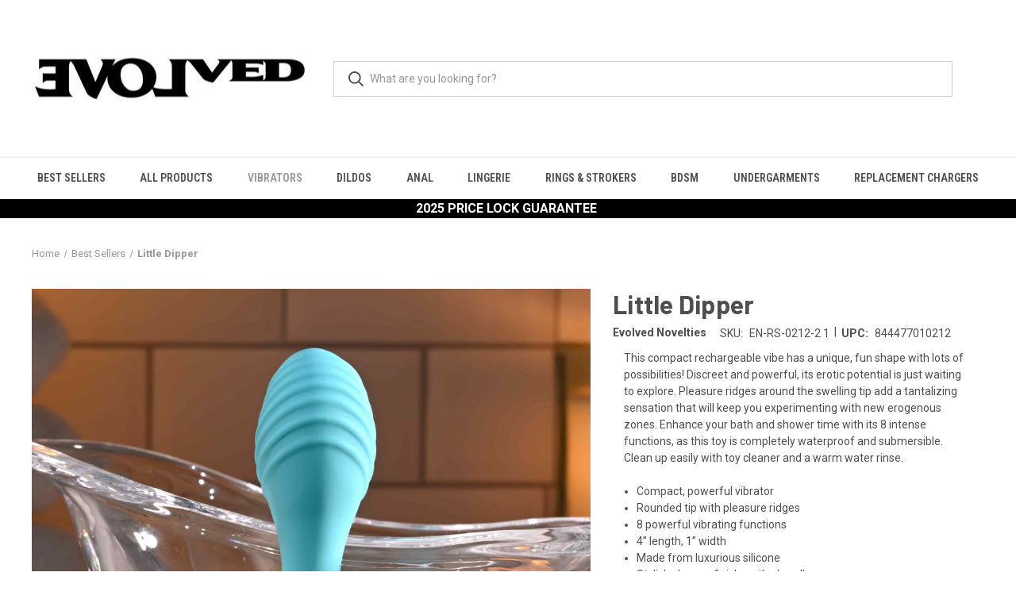

--- FILE ---
content_type: text/html; charset=UTF-8
request_url: https://evolvednovelties.com/little-dipper/
body_size: 15611
content:


<!DOCTYPE html>
<html class="no-js" lang="en">
    <head>
        <title>Little Dipper</title>
        <link rel="dns-prefetch preconnect" href="https://cdn11.bigcommerce.com/s-noaeje06t9" crossorigin><link rel="dns-prefetch preconnect" href="https://fonts.googleapis.com/" crossorigin><link rel="dns-prefetch preconnect" href="https://fonts.gstatic.com/" crossorigin>
        <meta property="og:url" content="https://evolvednovelties.com/little-dipper/" /><meta property="og:site_name" content="Evolved Novelties" /><meta name="keywords" content="display, evolved"><meta name="description" content="Little Dipper"><link rel='canonical' href='https://evolvednovelties.com/little-dipper/' /><meta name='platform' content='bigcommerce.stencil' /><meta property="og:type" content="product" />
<meta property="og:title" content="Little Dipper" />
<meta property="og:description" content="Little Dipper" />
<meta property="og:image" content="https://cdn11.bigcommerce.com/s-noaeje06t9/products/191/images/8659/EN_RS_0212_05__38256.1752776316.386.513.jpg?c=2" />
<meta property="og:availability" content="instock" />
<meta property="pinterest:richpins" content="enabled" />
        
         

        <link href="https://cdn11.bigcommerce.com/s-noaeje06t9/product_images/evolvednovelties_favicon_32x32.jpg?t=1589352800" rel="shortcut icon">
        <meta name="viewport" content="width=device-width, initial-scale=1, maximum-scale=1">

        <script>
            document.documentElement.className = document.documentElement.className.replace('no-js', 'js');
        </script>

        <script>
    function browserSupportsAllFeatures() {
        return window.Promise
            && window.fetch
            && window.URL
            && window.URLSearchParams
            && window.WeakMap
            // object-fit support
            && ('objectFit' in document.documentElement.style);
    }

    function loadScript(src) {
        var js = document.createElement('script');
        js.src = src;
        js.onerror = function () {
            console.error('Failed to load polyfill script ' + src);
        };
        document.head.appendChild(js);
    }

    if (!browserSupportsAllFeatures()) {
        loadScript('https://cdn11.bigcommerce.com/s-noaeje06t9/stencil/f51b45b0-3bad-013d-8aa0-56161f897798/e/daa1f2c0-873c-013e-cb06-06c18eb3c5c9/dist/theme-bundle.polyfills.js');
    }
</script>
        <script>window.consentManagerTranslations = `{"locale":"en","locales":{"consent_manager.data_collection_warning":"en","consent_manager.accept_all_cookies":"en","consent_manager.gdpr_settings":"en","consent_manager.data_collection_preferences":"en","consent_manager.manage_data_collection_preferences":"en","consent_manager.use_data_by_cookies":"en","consent_manager.data_categories_table":"en","consent_manager.allow":"en","consent_manager.accept":"en","consent_manager.deny":"en","consent_manager.dismiss":"en","consent_manager.reject_all":"en","consent_manager.category":"en","consent_manager.purpose":"en","consent_manager.functional_category":"en","consent_manager.functional_purpose":"en","consent_manager.analytics_category":"en","consent_manager.analytics_purpose":"en","consent_manager.targeting_category":"en","consent_manager.advertising_category":"en","consent_manager.advertising_purpose":"en","consent_manager.essential_category":"en","consent_manager.esential_purpose":"en","consent_manager.yes":"en","consent_manager.no":"en","consent_manager.not_available":"en","consent_manager.cancel":"en","consent_manager.save":"en","consent_manager.back_to_preferences":"en","consent_manager.close_without_changes":"en","consent_manager.unsaved_changes":"en","consent_manager.by_using":"en","consent_manager.agree_on_data_collection":"en","consent_manager.change_preferences":"en","consent_manager.cancel_dialog_title":"en","consent_manager.privacy_policy":"en","consent_manager.allow_category_tracking":"en","consent_manager.disallow_category_tracking":"en"},"translations":{"consent_manager.data_collection_warning":"We use cookies (and other similar technologies) to collect data to improve your shopping experience.","consent_manager.accept_all_cookies":"Accept All Cookies","consent_manager.gdpr_settings":"Settings","consent_manager.data_collection_preferences":"Website Data Collection Preferences","consent_manager.manage_data_collection_preferences":"Manage Website Data Collection Preferences","consent_manager.use_data_by_cookies":" uses data collected by cookies and JavaScript libraries to improve your shopping experience.","consent_manager.data_categories_table":"The table below outlines how we use this data by category. To opt out of a category of data collection, select 'No' and save your preferences.","consent_manager.allow":"Allow","consent_manager.accept":"Accept","consent_manager.deny":"Deny","consent_manager.dismiss":"Dismiss","consent_manager.reject_all":"Reject all","consent_manager.category":"Category","consent_manager.purpose":"Purpose","consent_manager.functional_category":"Functional","consent_manager.functional_purpose":"Enables enhanced functionality, such as videos and live chat. If you do not allow these, then some or all of these functions may not work properly.","consent_manager.analytics_category":"Analytics","consent_manager.analytics_purpose":"Provide statistical information on site usage, e.g., web analytics so we can improve this website over time.","consent_manager.targeting_category":"Targeting","consent_manager.advertising_category":"Advertising","consent_manager.advertising_purpose":"Used to create profiles or personalize content to enhance your shopping experience.","consent_manager.essential_category":"Essential","consent_manager.esential_purpose":"Essential for the site and any requested services to work, but do not perform any additional or secondary function.","consent_manager.yes":"Yes","consent_manager.no":"No","consent_manager.not_available":"N/A","consent_manager.cancel":"Cancel","consent_manager.save":"Save","consent_manager.back_to_preferences":"Back to Preferences","consent_manager.close_without_changes":"You have unsaved changes to your data collection preferences. Are you sure you want to close without saving?","consent_manager.unsaved_changes":"You have unsaved changes","consent_manager.by_using":"By using our website, you're agreeing to our","consent_manager.agree_on_data_collection":"By using our website, you're agreeing to the collection of data as described in our ","consent_manager.change_preferences":"You can change your preferences at any time","consent_manager.cancel_dialog_title":"Are you sure you want to cancel?","consent_manager.privacy_policy":"Privacy Policy","consent_manager.allow_category_tracking":"Allow [CATEGORY_NAME] tracking","consent_manager.disallow_category_tracking":"Disallow [CATEGORY_NAME] tracking"}}`;</script>

        <script>
            window.lazySizesConfig = window.lazySizesConfig || {};
            window.lazySizesConfig.loadMode = 1;
        </script>
        <script async src="https://cdn11.bigcommerce.com/s-noaeje06t9/stencil/f51b45b0-3bad-013d-8aa0-56161f897798/e/daa1f2c0-873c-013e-cb06-06c18eb3c5c9/dist/theme-bundle.head_async.js"></script>
        
        <link href="https://fonts.googleapis.com/css?family=Roboto+Condensed:400,600%7CRoboto:400,700%7CBarlow:700&display=block" rel="stylesheet">
        
        <link rel="preload" href="https://cdn11.bigcommerce.com/s-noaeje06t9/stencil/f51b45b0-3bad-013d-8aa0-56161f897798/e/daa1f2c0-873c-013e-cb06-06c18eb3c5c9/dist/theme-bundle.font.js" as="script">
        <script async src="https://cdn11.bigcommerce.com/s-noaeje06t9/stencil/f51b45b0-3bad-013d-8aa0-56161f897798/e/daa1f2c0-873c-013e-cb06-06c18eb3c5c9/dist/theme-bundle.font.js"></script>

        <link data-stencil-stylesheet href="https://cdn11.bigcommerce.com/s-noaeje06t9/stencil/f51b45b0-3bad-013d-8aa0-56161f897798/e/daa1f2c0-873c-013e-cb06-06c18eb3c5c9/css/theme-e617d460-873b-013e-caf6-76d091d6458f.css" rel="stylesheet">

        <!-- Start Tracking Code for analytics_siteverification -->

<meta name="google-site-verification" content="xaY7PKJSTYRKbZHdXMmwT32O39OV-COAe3Pa-exmF8s" />

<!-- End Tracking Code for analytics_siteverification -->


<script type="text/javascript" src="https://checkout-sdk.bigcommerce.com/v1/loader.js" defer ></script>
<script type="text/javascript">
var BCData = {"product_attributes":{"sku":"EN-RS-0212-2 1","upc":"844477010212","mpn":null,"gtin":null,"weight":null,"base":true,"image":null,"price":{"price_range":[],"retail_price_range":[]},"stock":null,"instock":true,"stock_message":null,"purchasable":false,"purchasing_message":""}};
</script>
<script src='https://www.powr.io/powr.js?external-type=bigcommerce' async ></script><!-- Global site tag (gtag.js) - Google Analytics -->
<script async src="https://www.googletagmanager.com/gtag/js?id=UA-234257701-1"></script>
<script>
  window.dataLayer = window.dataLayer || [];
  function gtag(){dataLayer.push(arguments);}
  gtag('js', new Date());

  gtag('config', 'UA-234257701-1');
</script>

<script nonce="">
(function () {
    var xmlHttp = new XMLHttpRequest();

    xmlHttp.open('POST', 'https://bes.gcp.data.bigcommerce.com/nobot');
    xmlHttp.setRequestHeader('Content-Type', 'application/json');
    xmlHttp.send('{"store_id":"1000688151","timezone_offset":"-7.0","timestamp":"2025-11-28T08:34:38.54234800Z","visit_id":"7b3d7f62-ab09-436b-b1be-b4d31f9f0e70","channel_id":1}');
})();
</script>

        
            <!-- partial pulled in to the base layout -->

        <script>
            var theme_settings = {
                show_fast_cart: false,
                linksPerCol: 10,
            };
        </script>

        <link rel="preload" href="https://cdn11.bigcommerce.com/s-noaeje06t9/stencil/f51b45b0-3bad-013d-8aa0-56161f897798/e/daa1f2c0-873c-013e-cb06-06c18eb3c5c9/dist/theme-bundle.main.js" as="script">
    </head>
    <body>
        <svg data-src="https://cdn11.bigcommerce.com/s-noaeje06t9/stencil/f51b45b0-3bad-013d-8aa0-56161f897798/e/daa1f2c0-873c-013e-cb06-06c18eb3c5c9/img/icon-sprite.svg" class="icons-svg-sprite"></svg>

        <header class="header" role="banner">
    <a href="#" class="mobileMenu-toggle" data-mobile-menu-toggle="menu">
        <span class="mobileMenu-toggleIcon"></span>
    </a>

    <div class="header-logo--wrap">
        <div class="header-logo">
            
            <div class="logo-and-toggle">
                <div class="desktopMenu-toggle">
                    <a href="javascript:void(0);" class="mobileMenu-toggle">
                        <span class="mobileMenu-toggleIcon"></span>
                    </a>
                </div>
                
                    <div class="logo-wrap"><a href="https://evolvednovelties.com/" class="header-logo__link" data-header-logo-link>
        <div class="header-logo-image-container">
            <img class="header-logo-image"
                 src="https://cdn11.bigcommerce.com/s-noaeje06t9/images/stencil/350x150/enlogo_1721397789__89817.original.jpg"
                 srcset="https://cdn11.bigcommerce.com/s-noaeje06t9/images/stencil/350x158/enlogo_1721397789__89817.original.jpg"
                 alt="Evolved Novelties"
                 title="Evolved Novelties">
        </div>
</a>
</div>
            </div>
            
            <div class="quickSearchWrap" id="quickSearch" aria-hidden="true" tabindex="-1" data-prevent-quick-search-close>
                <div>
    <!-- snippet location forms_search -->
    <form class="form" action="/search.php">
        <fieldset class="form-fieldset">
            <div class="form-field">
                <label class="is-srOnly" for="search_query">Search</label>
                <input class="form-input" data-search-quick name="search_query" id="search_query" data-error-message="Search field cannot be empty." placeholder="What are you looking for?" autocomplete="off">
                <button type="submit" class="form-button">
                    <i class="icon" aria-hidden="true">
                        <svg><use xlink:href="#icon-search" /></svg>
                    </i>
                </button>
            </div>
        </fieldset>
    </form>
    <section class="quickSearchResults" data-bind="html: results"></section>
    <p role="status"
       aria-live="polite"
       class="aria-description--hidden"
       data-search-aria-message-predefined-text="product results for"
    ></p>
</div>
            </div>
            <div class="navUser-wrap">
                <nav class="navUser">
    <ul class="navUser-section navUser-section--alt">
        <!--
        <li class="navUser-item navUser-item--account">
            <i class="icon" aria-hidden="true">
                <svg><use xlink:href="#icon-user" /></svg>
            </i>
                <a class="navUser-action"
                   href="/login.php"
                   aria-label="Sign in"
                >
                    Sign in
                </a>
        </li>
        -->
                <li class="navUser-item navUser-item--mobile-search">
            <i class="icon" aria-hidden="true">
                <svg><use xlink:href="#icon-search" /></svg>
            </i>
        </li>
        <!--
        <li class="navUser-item navUser-item--cart">
            <a
                class="navUser-action"
                data-cart-preview
                data-dropdown="cart-preview-dropdown"
                data-options="align:right"
                href="/cart.php"
                aria-label="Cart with 0 items"
            >
                <i class="icon" aria-hidden="true">
                    <svg><use xlink:href="#icon-cart" /></svg>
                </i>
                (<span class=" cart-quantity"></span>)
            </a>

            <div class="dropdown-menu" id="cart-preview-dropdown" data-dropdown-content aria-hidden="true"></div>
        </li>
        -->
    </ul>
</nav>
            </div>
        </div>
    </div>

    <div class="navPages-container" id="menu" data-menu>
        <span class="mobile-closeNav">
    <i class="icon" aria-hidden="true">
        <svg><use xlink:href="#icon-close-large" /></svg>
    </i>
    close
</span>
<nav class="navPages">
    <ul class="navPages-list navPages-list--user 5765697a656e20596f756e67">
            <li class="navPages-item">
                <i class="icon" aria-hidden="true">
                    <svg><use xlink:href="#icon-user" /></svg>
                </i>
                <a class="navPages-action" href="/login.php">Sign in</a>
            </li>
    </ul>
    <ul class="navPages-list navPages-mega navPages-mainNav">
            <li class="navPages-item">
                <a class="navPages-action"
   href="https://evolvednovelties.com/best-sellers/"
   aria-label="Best Sellers"
>
    Best Sellers
</a>
            </li>
            <li class="navPages-item">
                <a class="navPages-action"
   href="https://evolvednovelties.com/all-products/"
   aria-label="All Products"
>
    All Products
</a>
            </li>
            <li class="navPages-item">
                <a class="navPages-action has-subMenu activePage"
   href="https://evolvednovelties.com/vibrators/"
   data-collapsible="navPages-34"
>
    Vibrators
    <i class="icon navPages-action-moreIcon" aria-hidden="true">
        <svg><use xlink:href="#icon-chevron-down" /></svg>
    </i>
</a>
<div class="column-menu navPage-subMenu" id="navPages-34" aria-hidden="true" tabindex="-1">
    <ul class="navPage-subMenu-list">
            <li class="navPage-subMenu-item">
                <i class="icon navPages-action-moreIcon" aria-hidden="true"><svg><use xlink:href="#icon-chevron-right" /></svg></i>
                <a class="navPage-subMenu-action navPages-action" href="https://evolvednovelties.com/rabbit-vibrators/">Rabbit Vibrators</a>
                
            </li>
            <li class="navPage-subMenu-item">
                <i class="icon navPages-action-moreIcon" aria-hidden="true"><svg><use xlink:href="#icon-chevron-right" /></svg></i>
                <a class="navPage-subMenu-action navPages-action" href="https://evolvednovelties.com/clitoral-vibrators/">Clitoral Vibrators</a>
                
            </li>
            <li class="navPage-subMenu-item">
                <i class="icon navPages-action-moreIcon" aria-hidden="true"><svg><use xlink:href="#icon-chevron-right" /></svg></i>
                <a class="navPage-subMenu-action navPages-action" href="https://evolvednovelties.com/g-spot-vibrators/">G-Spot Vibrators</a>
                
            </li>
            <li class="navPage-subMenu-item">
                <i class="icon navPages-action-moreIcon" aria-hidden="true"><svg><use xlink:href="#icon-chevron-right" /></svg></i>
                <a class="navPage-subMenu-action navPages-action" href="https://evolvednovelties.com/butterfly-vibrators/">Butterfly Vibrators</a>
                
            </li>
            <li class="navPage-subMenu-item">
                <i class="icon navPages-action-moreIcon" aria-hidden="true"><svg><use xlink:href="#icon-chevron-right" /></svg></i>
                <a class="navPage-subMenu-action navPages-action" href="https://evolvednovelties.com/wand-vibrators/">Wand Vibrators</a>
                
            </li>
            <li class="navPage-subMenu-item">
                <i class="icon navPages-action-moreIcon" aria-hidden="true"><svg><use xlink:href="#icon-chevron-right" /></svg></i>
                <a class="navPage-subMenu-action navPages-action" href="https://evolvednovelties.com/bullet-vibrators/">Bullet Vibrators</a>
                
            </li>
            <li class="navPage-subMenu-item">
                <i class="icon navPages-action-moreIcon" aria-hidden="true"><svg><use xlink:href="#icon-chevron-right" /></svg></i>
                <a class="navPage-subMenu-action navPages-action" href="https://evolvednovelties.com/suction-vibrators/">Suction Vibrators</a>
                
            </li>
            <li class="navPage-subMenu-item">
                <i class="icon navPages-action-moreIcon" aria-hidden="true"><svg><use xlink:href="#icon-chevron-right" /></svg></i>
                <a class="navPage-subMenu-action navPages-action" href="https://evolvednovelties.com/egg-vibrators/">Egg Vibrators</a>
                
            </li>
            <li class="navPage-subMenu-item">
                <i class="icon navPages-action-moreIcon" aria-hidden="true"><svg><use xlink:href="#icon-chevron-right" /></svg></i>
                <a class="navPage-subMenu-action navPages-action" href="https://evolvednovelties.com/thrusting-vibrators/">Thrusting Vibrators</a>
                
            </li>
            <li class="navPage-subMenu-item">
                <i class="icon navPages-action-moreIcon" aria-hidden="true"><svg><use xlink:href="#icon-chevron-right" /></svg></i>
                <a class="navPage-subMenu-action navPages-action" href="https://evolvednovelties.com/finger-vibrators/">Finger Vibrators</a>
                
            </li>
            <li class="navPage-subMenu-item">
                <i class="icon navPages-action-moreIcon" aria-hidden="true"><svg><use xlink:href="#icon-chevron-right" /></svg></i>
                <a class="navPage-subMenu-action navPages-action" href="https://evolvednovelties.com/kits-vibrators/">Vibrator Kits</a>
                
            </li>
    </ul>
</div>
            </li>
            <li class="navPages-item">
                <a class="navPages-action has-subMenu"
   href="https://evolvednovelties.com/dildos/"
   data-collapsible="navPages-32"
>
    Dildos
    <i class="icon navPages-action-moreIcon" aria-hidden="true">
        <svg><use xlink:href="#icon-chevron-down" /></svg>
    </i>
</a>
<div class="column-menu navPage-subMenu" id="navPages-32" aria-hidden="true" tabindex="-1">
    <ul class="navPage-subMenu-list">
            <li class="navPage-subMenu-item">
                <i class="icon navPages-action-moreIcon" aria-hidden="true"><svg><use xlink:href="#icon-chevron-right" /></svg></i>
                <a class="navPage-subMenu-action navPages-action" href="https://evolvednovelties.com/realistic-dildos/">Realistic Dildos</a>
                
            </li>
            <li class="navPage-subMenu-item">
                <i class="icon navPages-action-moreIcon" aria-hidden="true"><svg><use xlink:href="#icon-chevron-right" /></svg></i>
                <a class="navPage-subMenu-action navPages-action" href="https://evolvednovelties.com/harnesses/">Harnesses</a>
                
            </li>
    </ul>
</div>
            </li>
            <li class="navPages-item">
                <a class="navPages-action"
   href="https://evolvednovelties.com/anal/"
   aria-label="Anal"
>
    Anal
</a>
            </li>
            <li class="navPages-item">
                <a class="navPages-action has-subMenu"
   href="https://evolvednovelties.com/lingerie/"
   data-collapsible="navPages-98"
>
    Lingerie
    <i class="icon navPages-action-moreIcon" aria-hidden="true">
        <svg><use xlink:href="#icon-chevron-down" /></svg>
    </i>
</a>
<div class="column-menu navPage-subMenu" id="navPages-98" aria-hidden="true" tabindex="-1">
    <ul class="navPage-subMenu-list">
            <li class="navPage-subMenu-item">
                <i class="icon navPages-action-moreIcon" aria-hidden="true"><svg><use xlink:href="#icon-chevron-right" /></svg></i>
                <a class="navPage-subMenu-action navPages-action" href="https://evolvednovelties.com/babydolls/">Babydolls</a>
                
            </li>
            <li class="navPage-subMenu-item">
                <i class="icon navPages-action-moreIcon" aria-hidden="true"><svg><use xlink:href="#icon-chevron-right" /></svg></i>
                <a class="navPage-subMenu-action navPages-action" href="https://evolvednovelties.com/panties-and-garters/">Panties and Garters</a>
                
            </li>
            <li class="navPage-subMenu-item">
                <i class="icon navPages-action-moreIcon" aria-hidden="true"><svg><use xlink:href="#icon-chevron-right" /></svg></i>
                <a class="navPage-subMenu-action navPages-action" href="https://evolvednovelties.com/plus-size-lingerie/">Plus Size Lingerie</a>
                
            </li>
            <li class="navPage-subMenu-item">
                <i class="icon navPages-action-moreIcon" aria-hidden="true"><svg><use xlink:href="#icon-chevron-right" /></svg></i>
                <a class="navPage-subMenu-action navPages-action" href="https://evolvednovelties.com/robes/">Robes</a>
                
            </li>
            <li class="navPage-subMenu-item">
                <i class="icon navPages-action-moreIcon" aria-hidden="true"><svg><use xlink:href="#icon-chevron-right" /></svg></i>
                <a class="navPage-subMenu-action navPages-action" href="https://evolvednovelties.com/sets/">Sets</a>
                
            </li>
            <li class="navPage-subMenu-item">
                <i class="icon navPages-action-moreIcon" aria-hidden="true"><svg><use xlink:href="#icon-chevron-right" /></svg></i>
                <a class="navPage-subMenu-action navPages-action" href="https://evolvednovelties.com/teddies-and-bodysuits/">Teddies and Bodysuits</a>
                
            </li>
    </ul>
</div>
            </li>
            <li class="navPages-item">
                <a class="navPages-action has-subMenu"
   href="https://evolvednovelties.com/rings-strokers"
   data-collapsible="navPages-96"
>
    Rings &amp; Strokers
    <i class="icon navPages-action-moreIcon" aria-hidden="true">
        <svg><use xlink:href="#icon-chevron-down" /></svg>
    </i>
</a>
<div class="column-menu navPage-subMenu" id="navPages-96" aria-hidden="true" tabindex="-1">
    <ul class="navPage-subMenu-list">
            <li class="navPage-subMenu-item">
                <i class="icon navPages-action-moreIcon" aria-hidden="true"><svg><use xlink:href="#icon-chevron-right" /></svg></i>
                <a class="navPage-subMenu-action navPages-action" href="https://evolvednovelties.com/masturbators/">Masturbators</a>
                    <i class="icon navPages-action-moreIcon navPages-action-closed" aria-hidden="true"><svg><use xlink:href="#icon-plus" /></svg></i>
                    <i class="icon navPages-action-moreIcon navPages-action-open" aria-hidden="true"><svg><use xlink:href="#icon-minus" /></svg></i>
                
            </li>
                    <li class="navPage-childList-item">
                        <a class="navPage-childList-action navPages-action" href="https://evolvednovelties.com/strokers/">Strokers</a>
                    </li>
                    <li class="navPage-childList-item">
                        <a class="navPage-childList-action navPages-action" href="https://evolvednovelties.com/pumps/">Pumps</a>
                    </li>
                    <li class="navPage-childList-item">
                        <a class="navPage-childList-action navPages-action" href="https://evolvednovelties.com/pornstar-masturbators/">Pornstar Masturbators</a>
                    </li>
            <li class="navPage-subMenu-item">
                <i class="icon navPages-action-moreIcon" aria-hidden="true"><svg><use xlink:href="#icon-chevron-right" /></svg></i>
                <a class="navPage-subMenu-action navPages-action" href="https://evolvednovelties.com/cock-rings/">Cock Rings</a>
                    <i class="icon navPages-action-moreIcon navPages-action-closed" aria-hidden="true"><svg><use xlink:href="#icon-plus" /></svg></i>
                    <i class="icon navPages-action-moreIcon navPages-action-open" aria-hidden="true"><svg><use xlink:href="#icon-minus" /></svg></i>
                
            </li>
                    <li class="navPage-childList-item">
                        <a class="navPage-childList-action navPages-action" href="https://evolvednovelties.com/penis-extenders/">Penis Extenders</a>
                    </li>
    </ul>
</div>
            </li>
            <li class="navPages-item">
                <a class="navPages-action has-subMenu"
   href="https://evolvednovelties.com/bdsm/"
   data-collapsible="navPages-126"
>
    BDSM
    <i class="icon navPages-action-moreIcon" aria-hidden="true">
        <svg><use xlink:href="#icon-chevron-down" /></svg>
    </i>
</a>
<div class="column-menu navPage-subMenu" id="navPages-126" aria-hidden="true" tabindex="-1">
    <ul class="navPage-subMenu-list">
            <li class="navPage-subMenu-item">
                <i class="icon navPages-action-moreIcon" aria-hidden="true"><svg><use xlink:href="#icon-chevron-right" /></svg></i>
                <a class="navPage-subMenu-action navPages-action" href="https://evolvednovelties.com/nipple-play/">Nipple Play</a>
                
            </li>
    </ul>
</div>
            </li>
            <li class="navPages-item">
                <a class="navPages-action has-subMenu"
   href="https://evolvednovelties.com/undergarments/"
   data-collapsible="navPages-105"
>
    Undergarments
    <i class="icon navPages-action-moreIcon" aria-hidden="true">
        <svg><use xlink:href="#icon-chevron-down" /></svg>
    </i>
</a>
<div class="column-menu navPage-subMenu" id="navPages-105" aria-hidden="true" tabindex="-1">
    <ul class="navPage-subMenu-list">
            <li class="navPage-subMenu-item">
                <i class="icon navPages-action-moreIcon" aria-hidden="true"><svg><use xlink:href="#icon-chevron-right" /></svg></i>
                <a class="navPage-subMenu-action navPages-action" href="https://evolvednovelties.com/packers/">Packers</a>
                
            </li>
            <li class="navPage-subMenu-item">
                <i class="icon navPages-action-moreIcon" aria-hidden="true"><svg><use xlink:href="#icon-chevron-right" /></svg></i>
                <a class="navPage-subMenu-action navPages-action" href="https://evolvednovelties.com/stand-to-pee/">Stand To Pee</a>
                
            </li>
    </ul>
</div>
            </li>
            <li class="navPages-item">
                <a class="navPages-action"
   href="https://evolvednovelties.com/replacement-chargers-2"
   aria-label="Replacement Chargers"
>
    Replacement Chargers
</a>
            </li>
    </ul>
    <ul class="navPages-list navPages-list--user">
    </ul>
</nav>
    </div>
</header>



<div data-content-region="header_bottom--global"><div data-layout-id="09b7889c-c80f-4c8a-8a08-e16cb8d74652">       <div data-sub-layout-container="7165bc8b-30c1-4b39-ad2c-4a6346c9276d" data-layout-name="Layout">
    <style data-container-styling="7165bc8b-30c1-4b39-ad2c-4a6346c9276d">
        [data-sub-layout-container="7165bc8b-30c1-4b39-ad2c-4a6346c9276d"] {
            box-sizing: border-box;
            display: flex;
            flex-wrap: wrap;
            z-index: 0;
            position: relative;
            height: ;
            padding-top: 0px;
            padding-right: 0px;
            padding-bottom: 0px;
            padding-left: 0px;
            margin-top: 0px;
            margin-right: 0px;
            margin-bottom: 0px;
            margin-left: 0px;
            border-width: 0px;
            border-style: solid;
            border-color: #333333;
        }

        [data-sub-layout-container="7165bc8b-30c1-4b39-ad2c-4a6346c9276d"]:after {
            display: block;
            position: absolute;
            top: 0;
            left: 0;
            bottom: 0;
            right: 0;
            background-size: cover;
            z-index: auto;
        }
    </style>

    <div data-sub-layout="19d537f9-d126-4f6d-938e-a19c856b6598">
        <style data-column-styling="19d537f9-d126-4f6d-938e-a19c856b6598">
            [data-sub-layout="19d537f9-d126-4f6d-938e-a19c856b6598"] {
                display: flex;
                flex-direction: column;
                box-sizing: border-box;
                flex-basis: 100%;
                max-width: 100%;
                z-index: 0;
                position: relative;
                height: ;
                background-color: rgba(0, 0, 0, 1);
                padding-top: 0px;
                padding-right: 10.5px;
                padding-bottom: 0px;
                padding-left: 10.5px;
                margin-top: 0px;
                margin-right: 0px;
                margin-bottom: 0px;
                margin-left: 0px;
                border-width: 0px;
                border-style: solid;
                border-color: #333333;
                justify-content: center;
            }
            [data-sub-layout="19d537f9-d126-4f6d-938e-a19c856b6598"]:after {
                display: block;
                position: absolute;
                top: 0;
                left: 0;
                bottom: 0;
                right: 0;
                background-size: cover;
                z-index: -1;
                content: '';
            }
            @media only screen and (max-width: 700px) {
                [data-sub-layout="19d537f9-d126-4f6d-938e-a19c856b6598"] {
                    flex-basis: 100%;
                    max-width: 100%;
                }
            }
        </style>
        <div data-widget-id="d6768b6f-26ed-4b42-8040-0b8120f369fc" data-placement-id="1f3b04bd-030e-4dc2-a4f1-7628b931c996" data-placement-status="ACTIVE"><style>
    .sd-simple-text-d6768b6f-26ed-4b42-8040-0b8120f369fc {
      padding-top: 0px;
      padding-right: 0px;
      padding-bottom: 0px;
      padding-left: 0px;

      margin-top: 0px;
      margin-right: 0px;
      margin-bottom: 0px;
      margin-left: 0px;

    }

    .sd-simple-text-d6768b6f-26ed-4b42-8040-0b8120f369fc * {
      margin: 0;
      padding: 0;

        color: rgba(255,255,255,1);
        font-family: inherit;
        font-weight: 500;
        font-size: 16px;
        min-height: 16px;

    }

    .sd-simple-text-d6768b6f-26ed-4b42-8040-0b8120f369fc {
        text-align: center;
    }

    #sd-simple-text-editable-d6768b6f-26ed-4b42-8040-0b8120f369fc {
      min-width: 14px;
      line-height: 1.5;
      display: inline-block;
    }

    #sd-simple-text-editable-d6768b6f-26ed-4b42-8040-0b8120f369fc[data-edit-mode="true"]:hover,
    #sd-simple-text-editable-d6768b6f-26ed-4b42-8040-0b8120f369fc[data-edit-mode="true"]:active,
    #sd-simple-text-editable-d6768b6f-26ed-4b42-8040-0b8120f369fc[data-edit-mode="true"]:focus {
      outline: 1px dashed #3C64F4;
    }

    #sd-simple-text-editable-d6768b6f-26ed-4b42-8040-0b8120f369fc strong,
    #sd-simple-text-editable-d6768b6f-26ed-4b42-8040-0b8120f369fc strong * {
      font-weight: bold;
    }

    #sd-simple-text-editable-d6768b6f-26ed-4b42-8040-0b8120f369fc a {
      color: inherit;
    }

    @supports (color: color-mix(in srgb, #000 50%, #fff 50%)) {
      #sd-simple-text-editable-d6768b6f-26ed-4b42-8040-0b8120f369fc a:hover,
      #sd-simple-text-editable-d6768b6f-26ed-4b42-8040-0b8120f369fc a:active,
      #sd-simple-text-editable-d6768b6f-26ed-4b42-8040-0b8120f369fc a:focus {
        color: color-mix(in srgb, currentColor 68%, white 32%);
      }
    }

    @supports not (color: color-mix(in srgb, #000 50%, #fff 50%)) {
      #sd-simple-text-editable-d6768b6f-26ed-4b42-8040-0b8120f369fc a:hover,
      #sd-simple-text-editable-d6768b6f-26ed-4b42-8040-0b8120f369fc a:active,
      #sd-simple-text-editable-d6768b6f-26ed-4b42-8040-0b8120f369fc a:focus {
        filter: brightness(2);
      }
    }
</style>

<div class="sd-simple-text-d6768b6f-26ed-4b42-8040-0b8120f369fc ">
  <div id="sd-simple-text-editable-d6768b6f-26ed-4b42-8040-0b8120f369fc" data-edit-mode="">
    <p><a href="pricelock"><strong>2025 PRICE LOCK GUARANTEE</strong></a>&nbsp;</p>
  </div>
</div>

</div>
    </div>
</div>

</div></div>
<div data-content-region="header_bottom"></div>

        <div class="body " id='main-content' role='main' data-currency-code="USD">
     
        <div class="container">
        <nav aria-label="Breadcrumb">
    <ol class="breadcrumbs">
                <li class="breadcrumb ">
                    <a class="breadcrumb-label"
                       href="https://evolvednovelties.com/"
                       
                    >
                        <span>Home</span>
                    </a>
                </li>
                <li class="breadcrumb ">
                    <a class="breadcrumb-label"
                       href="https://evolvednovelties.com/best-sellers/"
                       
                    >
                        <span>Best Sellers</span>
                    </a>
                </li>
                <li class="breadcrumb is-active">
                    <a class="breadcrumb-label"
                       href="https://evolvednovelties.com/little-dipper/"
                       aria-current="page"
                    >
                        <span>Little Dipper</span>
                    </a>
                </li>
    </ol>
</nav>

<script type="application/ld+json">
{
    "@context": "https://schema.org",
    "@type": "BreadcrumbList",
    "itemListElement":
    [
        {
            "@type": "ListItem",
            "position": 1,
            "item": {
                "@id": "https://evolvednovelties.com/",
                "name": "Home"
            }
        },
        {
            "@type": "ListItem",
            "position": 2,
            "item": {
                "@id": "https://evolvednovelties.com/best-sellers/",
                "name": "Best Sellers"
            }
        },
        {
            "@type": "ListItem",
            "position": 3,
            "item": {
                "@id": "https://evolvednovelties.com/little-dipper/",
                "name": "Little Dipper"
            }
        }
    ]
}
</script>

    </div>

    <div>
        <div class="container">
            <!-- product-view.html -->

<div class="productView" 
>
    <section class="productView-images" data-image-gallery>
        <span
    data-carousel-content-change-message
    class="aria-description--hidden"
    aria-live="polite" 
    role="status"></span>
        <figure class="productView-image"
                data-image-gallery-main
                data-zoom-image="https://cdn11.bigcommerce.com/s-noaeje06t9/images/stencil/1280x1280/products/191/8659/EN_RS_0212_05__38256.1752776316.jpg?c=2"
                >
            <div class="productView-img-container">
                    <a href="https://cdn11.bigcommerce.com/s-noaeje06t9/images/stencil/1280x1280/products/191/8659/EN_RS_0212_05__38256.1752776316.jpg?c=2"
                        target="_blank">
                <img src="https://cdn11.bigcommerce.com/s-noaeje06t9/images/stencil/760x760/products/191/8659/EN_RS_0212_05__38256.1752776316.jpg?c=2" alt="Little Dipper Compact Vibrator by Evolved Novelties EN-RS-0212-2" title="Little Dipper Compact Vibrator by Evolved Novelties EN-RS-0212-2" data-sizes="auto"
    srcset="https://cdn11.bigcommerce.com/s-noaeje06t9/images/stencil/80w/products/191/8659/EN_RS_0212_05__38256.1752776316.jpg?c=2"
data-srcset="https://cdn11.bigcommerce.com/s-noaeje06t9/images/stencil/80w/products/191/8659/EN_RS_0212_05__38256.1752776316.jpg?c=2 80w, https://cdn11.bigcommerce.com/s-noaeje06t9/images/stencil/160w/products/191/8659/EN_RS_0212_05__38256.1752776316.jpg?c=2 160w, https://cdn11.bigcommerce.com/s-noaeje06t9/images/stencil/320w/products/191/8659/EN_RS_0212_05__38256.1752776316.jpg?c=2 320w, https://cdn11.bigcommerce.com/s-noaeje06t9/images/stencil/640w/products/191/8659/EN_RS_0212_05__38256.1752776316.jpg?c=2 640w, https://cdn11.bigcommerce.com/s-noaeje06t9/images/stencil/960w/products/191/8659/EN_RS_0212_05__38256.1752776316.jpg?c=2 960w, https://cdn11.bigcommerce.com/s-noaeje06t9/images/stencil/1280w/products/191/8659/EN_RS_0212_05__38256.1752776316.jpg?c=2 1280w, https://cdn11.bigcommerce.com/s-noaeje06t9/images/stencil/1920w/products/191/8659/EN_RS_0212_05__38256.1752776316.jpg?c=2 1920w, https://cdn11.bigcommerce.com/s-noaeje06t9/images/stencil/2560w/products/191/8659/EN_RS_0212_05__38256.1752776316.jpg?c=2 2560w"

class="lazyload productView-image--default"

data-main-image />
                    </a>
            </div>
        </figure>
        <ul class="productView-thumbnails" data-slick='{
                "infinite": false,
                "mobileFirst": true,
                "dots": false,
                "accessibility": false,
                "slidesToShow": 7,
                "slidesToScroll": 1
            }'
            data-arrow-label="carousel.arrowAriaLabel 9"
            >
                <li class="productView-thumbnail">
                    <a
                        class="productView-thumbnail-link"
                        href="https://cdn11.bigcommerce.com/s-noaeje06t9/images/stencil/1280x1280/products/191/8659/EN_RS_0212_05__38256.1752776316.jpg?c=2"
                        data-image-gallery-item
                        data-image-gallery-new-image-url="https://cdn11.bigcommerce.com/s-noaeje06t9/images/stencil/760x760/products/191/8659/EN_RS_0212_05__38256.1752776316.jpg?c=2"
                        data-image-gallery-new-image-srcset="https://cdn11.bigcommerce.com/s-noaeje06t9/images/stencil/80w/products/191/8659/EN_RS_0212_05__38256.1752776316.jpg?c=2 80w, https://cdn11.bigcommerce.com/s-noaeje06t9/images/stencil/160w/products/191/8659/EN_RS_0212_05__38256.1752776316.jpg?c=2 160w, https://cdn11.bigcommerce.com/s-noaeje06t9/images/stencil/320w/products/191/8659/EN_RS_0212_05__38256.1752776316.jpg?c=2 320w, https://cdn11.bigcommerce.com/s-noaeje06t9/images/stencil/640w/products/191/8659/EN_RS_0212_05__38256.1752776316.jpg?c=2 640w, https://cdn11.bigcommerce.com/s-noaeje06t9/images/stencil/960w/products/191/8659/EN_RS_0212_05__38256.1752776316.jpg?c=2 960w, https://cdn11.bigcommerce.com/s-noaeje06t9/images/stencil/1280w/products/191/8659/EN_RS_0212_05__38256.1752776316.jpg?c=2 1280w, https://cdn11.bigcommerce.com/s-noaeje06t9/images/stencil/1920w/products/191/8659/EN_RS_0212_05__38256.1752776316.jpg?c=2 1920w, https://cdn11.bigcommerce.com/s-noaeje06t9/images/stencil/2560w/products/191/8659/EN_RS_0212_05__38256.1752776316.jpg?c=2 2560w"
                        data-image-gallery-zoom-image-url="https://cdn11.bigcommerce.com/s-noaeje06t9/images/stencil/1280x1280/products/191/8659/EN_RS_0212_05__38256.1752776316.jpg?c=2"
                    >
                        <img class="lazyload" data-sizes="auto" src="https://cdn11.bigcommerce.com/s-noaeje06t9/stencil/f51b45b0-3bad-013d-8aa0-56161f897798/e/daa1f2c0-873c-013e-cb06-06c18eb3c5c9/img/loading.svg" data-src="https://cdn11.bigcommerce.com/s-noaeje06t9/images/stencil/50x50/products/191/8659/EN_RS_0212_05__38256.1752776316.jpg?c=2" alt="Little Dipper Compact Vibrator by Evolved Novelties EN-RS-0212-2" title="Little Dipper Compact Vibrator by Evolved Novelties EN-RS-0212-2">
                    </a>
                </li>
                <li class="productView-thumbnail">
                    <a
                        class="productView-thumbnail-link"
                        href="https://cdn11.bigcommerce.com/s-noaeje06t9/images/stencil/1280x1280/products/191/8660/EN_RS_0212_11__92131.1752776316.jpg?c=2"
                        data-image-gallery-item
                        data-image-gallery-new-image-url="https://cdn11.bigcommerce.com/s-noaeje06t9/images/stencil/760x760/products/191/8660/EN_RS_0212_11__92131.1752776316.jpg?c=2"
                        data-image-gallery-new-image-srcset="https://cdn11.bigcommerce.com/s-noaeje06t9/images/stencil/80w/products/191/8660/EN_RS_0212_11__92131.1752776316.jpg?c=2 80w, https://cdn11.bigcommerce.com/s-noaeje06t9/images/stencil/160w/products/191/8660/EN_RS_0212_11__92131.1752776316.jpg?c=2 160w, https://cdn11.bigcommerce.com/s-noaeje06t9/images/stencil/320w/products/191/8660/EN_RS_0212_11__92131.1752776316.jpg?c=2 320w, https://cdn11.bigcommerce.com/s-noaeje06t9/images/stencil/640w/products/191/8660/EN_RS_0212_11__92131.1752776316.jpg?c=2 640w, https://cdn11.bigcommerce.com/s-noaeje06t9/images/stencil/960w/products/191/8660/EN_RS_0212_11__92131.1752776316.jpg?c=2 960w, https://cdn11.bigcommerce.com/s-noaeje06t9/images/stencil/1280w/products/191/8660/EN_RS_0212_11__92131.1752776316.jpg?c=2 1280w, https://cdn11.bigcommerce.com/s-noaeje06t9/images/stencil/1920w/products/191/8660/EN_RS_0212_11__92131.1752776316.jpg?c=2 1920w, https://cdn11.bigcommerce.com/s-noaeje06t9/images/stencil/2560w/products/191/8660/EN_RS_0212_11__92131.1752776316.jpg?c=2 2560w"
                        data-image-gallery-zoom-image-url="https://cdn11.bigcommerce.com/s-noaeje06t9/images/stencil/1280x1280/products/191/8660/EN_RS_0212_11__92131.1752776316.jpg?c=2"
                    >
                        <img class="lazyload" data-sizes="auto" src="https://cdn11.bigcommerce.com/s-noaeje06t9/stencil/f51b45b0-3bad-013d-8aa0-56161f897798/e/daa1f2c0-873c-013e-cb06-06c18eb3c5c9/img/loading.svg" data-src="https://cdn11.bigcommerce.com/s-noaeje06t9/images/stencil/50x50/products/191/8660/EN_RS_0212_11__92131.1752776316.jpg?c=2" alt="Little Dipper Compact Vibrator by Evolved Novelties EN-RS-0212-2" title="Little Dipper Compact Vibrator by Evolved Novelties EN-RS-0212-2">
                    </a>
                </li>
                <li class="productView-thumbnail">
                    <a
                        class="productView-thumbnail-link"
                        href="https://cdn11.bigcommerce.com/s-noaeje06t9/images/stencil/1280x1280/products/191/8657/EN_RS_0212_17__58773.1752776316.jpg?c=2"
                        data-image-gallery-item
                        data-image-gallery-new-image-url="https://cdn11.bigcommerce.com/s-noaeje06t9/images/stencil/760x760/products/191/8657/EN_RS_0212_17__58773.1752776316.jpg?c=2"
                        data-image-gallery-new-image-srcset="https://cdn11.bigcommerce.com/s-noaeje06t9/images/stencil/80w/products/191/8657/EN_RS_0212_17__58773.1752776316.jpg?c=2 80w, https://cdn11.bigcommerce.com/s-noaeje06t9/images/stencil/160w/products/191/8657/EN_RS_0212_17__58773.1752776316.jpg?c=2 160w, https://cdn11.bigcommerce.com/s-noaeje06t9/images/stencil/320w/products/191/8657/EN_RS_0212_17__58773.1752776316.jpg?c=2 320w, https://cdn11.bigcommerce.com/s-noaeje06t9/images/stencil/640w/products/191/8657/EN_RS_0212_17__58773.1752776316.jpg?c=2 640w, https://cdn11.bigcommerce.com/s-noaeje06t9/images/stencil/960w/products/191/8657/EN_RS_0212_17__58773.1752776316.jpg?c=2 960w, https://cdn11.bigcommerce.com/s-noaeje06t9/images/stencil/1280w/products/191/8657/EN_RS_0212_17__58773.1752776316.jpg?c=2 1280w, https://cdn11.bigcommerce.com/s-noaeje06t9/images/stencil/1920w/products/191/8657/EN_RS_0212_17__58773.1752776316.jpg?c=2 1920w, https://cdn11.bigcommerce.com/s-noaeje06t9/images/stencil/2560w/products/191/8657/EN_RS_0212_17__58773.1752776316.jpg?c=2 2560w"
                        data-image-gallery-zoom-image-url="https://cdn11.bigcommerce.com/s-noaeje06t9/images/stencil/1280x1280/products/191/8657/EN_RS_0212_17__58773.1752776316.jpg?c=2"
                    >
                        <img class="lazyload" data-sizes="auto" src="https://cdn11.bigcommerce.com/s-noaeje06t9/stencil/f51b45b0-3bad-013d-8aa0-56161f897798/e/daa1f2c0-873c-013e-cb06-06c18eb3c5c9/img/loading.svg" data-src="https://cdn11.bigcommerce.com/s-noaeje06t9/images/stencil/50x50/products/191/8657/EN_RS_0212_17__58773.1752776316.jpg?c=2" alt="Little Dipper Compact Vibrator by Evolved Novelties EN-RS-0212-2" title="Little Dipper Compact Vibrator by Evolved Novelties EN-RS-0212-2">
                    </a>
                </li>
                <li class="productView-thumbnail">
                    <a
                        class="productView-thumbnail-link"
                        href="https://cdn11.bigcommerce.com/s-noaeje06t9/images/stencil/1280x1280/products/191/8662/EN_RS_0212_09__87192.1752776316.jpg?c=2"
                        data-image-gallery-item
                        data-image-gallery-new-image-url="https://cdn11.bigcommerce.com/s-noaeje06t9/images/stencil/760x760/products/191/8662/EN_RS_0212_09__87192.1752776316.jpg?c=2"
                        data-image-gallery-new-image-srcset="https://cdn11.bigcommerce.com/s-noaeje06t9/images/stencil/80w/products/191/8662/EN_RS_0212_09__87192.1752776316.jpg?c=2 80w, https://cdn11.bigcommerce.com/s-noaeje06t9/images/stencil/160w/products/191/8662/EN_RS_0212_09__87192.1752776316.jpg?c=2 160w, https://cdn11.bigcommerce.com/s-noaeje06t9/images/stencil/320w/products/191/8662/EN_RS_0212_09__87192.1752776316.jpg?c=2 320w, https://cdn11.bigcommerce.com/s-noaeje06t9/images/stencil/640w/products/191/8662/EN_RS_0212_09__87192.1752776316.jpg?c=2 640w, https://cdn11.bigcommerce.com/s-noaeje06t9/images/stencil/960w/products/191/8662/EN_RS_0212_09__87192.1752776316.jpg?c=2 960w, https://cdn11.bigcommerce.com/s-noaeje06t9/images/stencil/1280w/products/191/8662/EN_RS_0212_09__87192.1752776316.jpg?c=2 1280w, https://cdn11.bigcommerce.com/s-noaeje06t9/images/stencil/1920w/products/191/8662/EN_RS_0212_09__87192.1752776316.jpg?c=2 1920w, https://cdn11.bigcommerce.com/s-noaeje06t9/images/stencil/2560w/products/191/8662/EN_RS_0212_09__87192.1752776316.jpg?c=2 2560w"
                        data-image-gallery-zoom-image-url="https://cdn11.bigcommerce.com/s-noaeje06t9/images/stencil/1280x1280/products/191/8662/EN_RS_0212_09__87192.1752776316.jpg?c=2"
                    >
                        <img class="lazyload" data-sizes="auto" src="https://cdn11.bigcommerce.com/s-noaeje06t9/stencil/f51b45b0-3bad-013d-8aa0-56161f897798/e/daa1f2c0-873c-013e-cb06-06c18eb3c5c9/img/loading.svg" data-src="https://cdn11.bigcommerce.com/s-noaeje06t9/images/stencil/50x50/products/191/8662/EN_RS_0212_09__87192.1752776316.jpg?c=2" alt="Little Dipper Compact Vibrator by Evolved Novelties EN-RS-0212-2" title="Little Dipper Compact Vibrator by Evolved Novelties EN-RS-0212-2">
                    </a>
                </li>
                <li class="productView-thumbnail">
                    <a
                        class="productView-thumbnail-link"
                        href="https://cdn11.bigcommerce.com/s-noaeje06t9/images/stencil/1280x1280/products/191/8661/EN_RS_0212_07__59762.1752776316.jpg?c=2"
                        data-image-gallery-item
                        data-image-gallery-new-image-url="https://cdn11.bigcommerce.com/s-noaeje06t9/images/stencil/760x760/products/191/8661/EN_RS_0212_07__59762.1752776316.jpg?c=2"
                        data-image-gallery-new-image-srcset="https://cdn11.bigcommerce.com/s-noaeje06t9/images/stencil/80w/products/191/8661/EN_RS_0212_07__59762.1752776316.jpg?c=2 80w, https://cdn11.bigcommerce.com/s-noaeje06t9/images/stencil/160w/products/191/8661/EN_RS_0212_07__59762.1752776316.jpg?c=2 160w, https://cdn11.bigcommerce.com/s-noaeje06t9/images/stencil/320w/products/191/8661/EN_RS_0212_07__59762.1752776316.jpg?c=2 320w, https://cdn11.bigcommerce.com/s-noaeje06t9/images/stencil/640w/products/191/8661/EN_RS_0212_07__59762.1752776316.jpg?c=2 640w, https://cdn11.bigcommerce.com/s-noaeje06t9/images/stencil/960w/products/191/8661/EN_RS_0212_07__59762.1752776316.jpg?c=2 960w, https://cdn11.bigcommerce.com/s-noaeje06t9/images/stencil/1280w/products/191/8661/EN_RS_0212_07__59762.1752776316.jpg?c=2 1280w, https://cdn11.bigcommerce.com/s-noaeje06t9/images/stencil/1920w/products/191/8661/EN_RS_0212_07__59762.1752776316.jpg?c=2 1920w, https://cdn11.bigcommerce.com/s-noaeje06t9/images/stencil/2560w/products/191/8661/EN_RS_0212_07__59762.1752776316.jpg?c=2 2560w"
                        data-image-gallery-zoom-image-url="https://cdn11.bigcommerce.com/s-noaeje06t9/images/stencil/1280x1280/products/191/8661/EN_RS_0212_07__59762.1752776316.jpg?c=2"
                    >
                        <img class="lazyload" data-sizes="auto" src="https://cdn11.bigcommerce.com/s-noaeje06t9/stencil/f51b45b0-3bad-013d-8aa0-56161f897798/e/daa1f2c0-873c-013e-cb06-06c18eb3c5c9/img/loading.svg" data-src="https://cdn11.bigcommerce.com/s-noaeje06t9/images/stencil/50x50/products/191/8661/EN_RS_0212_07__59762.1752776316.jpg?c=2" alt="Little Dipper Compact Vibrator by Evolved Novelties EN-RS-0212-2" title="Little Dipper Compact Vibrator by Evolved Novelties EN-RS-0212-2">
                    </a>
                </li>
                <li class="productView-thumbnail">
                    <a
                        class="productView-thumbnail-link"
                        href="https://cdn11.bigcommerce.com/s-noaeje06t9/images/stencil/1280x1280/products/191/8658/EN_RS_0212_15__23851.1752776316.jpg?c=2"
                        data-image-gallery-item
                        data-image-gallery-new-image-url="https://cdn11.bigcommerce.com/s-noaeje06t9/images/stencil/760x760/products/191/8658/EN_RS_0212_15__23851.1752776316.jpg?c=2"
                        data-image-gallery-new-image-srcset="https://cdn11.bigcommerce.com/s-noaeje06t9/images/stencil/80w/products/191/8658/EN_RS_0212_15__23851.1752776316.jpg?c=2 80w, https://cdn11.bigcommerce.com/s-noaeje06t9/images/stencil/160w/products/191/8658/EN_RS_0212_15__23851.1752776316.jpg?c=2 160w, https://cdn11.bigcommerce.com/s-noaeje06t9/images/stencil/320w/products/191/8658/EN_RS_0212_15__23851.1752776316.jpg?c=2 320w, https://cdn11.bigcommerce.com/s-noaeje06t9/images/stencil/640w/products/191/8658/EN_RS_0212_15__23851.1752776316.jpg?c=2 640w, https://cdn11.bigcommerce.com/s-noaeje06t9/images/stencil/960w/products/191/8658/EN_RS_0212_15__23851.1752776316.jpg?c=2 960w, https://cdn11.bigcommerce.com/s-noaeje06t9/images/stencil/1280w/products/191/8658/EN_RS_0212_15__23851.1752776316.jpg?c=2 1280w, https://cdn11.bigcommerce.com/s-noaeje06t9/images/stencil/1920w/products/191/8658/EN_RS_0212_15__23851.1752776316.jpg?c=2 1920w, https://cdn11.bigcommerce.com/s-noaeje06t9/images/stencil/2560w/products/191/8658/EN_RS_0212_15__23851.1752776316.jpg?c=2 2560w"
                        data-image-gallery-zoom-image-url="https://cdn11.bigcommerce.com/s-noaeje06t9/images/stencil/1280x1280/products/191/8658/EN_RS_0212_15__23851.1752776316.jpg?c=2"
                    >
                        <img class="lazyload" data-sizes="auto" src="https://cdn11.bigcommerce.com/s-noaeje06t9/stencil/f51b45b0-3bad-013d-8aa0-56161f897798/e/daa1f2c0-873c-013e-cb06-06c18eb3c5c9/img/loading.svg" data-src="https://cdn11.bigcommerce.com/s-noaeje06t9/images/stencil/50x50/products/191/8658/EN_RS_0212_15__23851.1752776316.jpg?c=2" alt="Little Dipper Compact Vibrator by Evolved Novelties EN-RS-0212-2" title="Little Dipper Compact Vibrator by Evolved Novelties EN-RS-0212-2">
                    </a>
                </li>
                <li class="productView-thumbnail">
                    <a
                        class="productView-thumbnail-link"
                        href="https://cdn11.bigcommerce.com/s-noaeje06t9/images/stencil/1280x1280/products/191/8655/EN_RS_0212_19__85739.1752776316.jpg?c=2"
                        data-image-gallery-item
                        data-image-gallery-new-image-url="https://cdn11.bigcommerce.com/s-noaeje06t9/images/stencil/760x760/products/191/8655/EN_RS_0212_19__85739.1752776316.jpg?c=2"
                        data-image-gallery-new-image-srcset="https://cdn11.bigcommerce.com/s-noaeje06t9/images/stencil/80w/products/191/8655/EN_RS_0212_19__85739.1752776316.jpg?c=2 80w, https://cdn11.bigcommerce.com/s-noaeje06t9/images/stencil/160w/products/191/8655/EN_RS_0212_19__85739.1752776316.jpg?c=2 160w, https://cdn11.bigcommerce.com/s-noaeje06t9/images/stencil/320w/products/191/8655/EN_RS_0212_19__85739.1752776316.jpg?c=2 320w, https://cdn11.bigcommerce.com/s-noaeje06t9/images/stencil/640w/products/191/8655/EN_RS_0212_19__85739.1752776316.jpg?c=2 640w, https://cdn11.bigcommerce.com/s-noaeje06t9/images/stencil/960w/products/191/8655/EN_RS_0212_19__85739.1752776316.jpg?c=2 960w, https://cdn11.bigcommerce.com/s-noaeje06t9/images/stencil/1280w/products/191/8655/EN_RS_0212_19__85739.1752776316.jpg?c=2 1280w, https://cdn11.bigcommerce.com/s-noaeje06t9/images/stencil/1920w/products/191/8655/EN_RS_0212_19__85739.1752776316.jpg?c=2 1920w, https://cdn11.bigcommerce.com/s-noaeje06t9/images/stencil/2560w/products/191/8655/EN_RS_0212_19__85739.1752776316.jpg?c=2 2560w"
                        data-image-gallery-zoom-image-url="https://cdn11.bigcommerce.com/s-noaeje06t9/images/stencil/1280x1280/products/191/8655/EN_RS_0212_19__85739.1752776316.jpg?c=2"
                    >
                        <img class="lazyload" data-sizes="auto" src="https://cdn11.bigcommerce.com/s-noaeje06t9/stencil/f51b45b0-3bad-013d-8aa0-56161f897798/e/daa1f2c0-873c-013e-cb06-06c18eb3c5c9/img/loading.svg" data-src="https://cdn11.bigcommerce.com/s-noaeje06t9/images/stencil/50x50/products/191/8655/EN_RS_0212_19__85739.1752776316.jpg?c=2" alt="Little Dipper Compact Vibrator by Evolved Novelties EN-RS-0212-2" title="Little Dipper Compact Vibrator by Evolved Novelties EN-RS-0212-2">
                    </a>
                </li>
                <li class="productView-thumbnail">
                    <a
                        class="productView-thumbnail-link"
                        href="https://cdn11.bigcommerce.com/s-noaeje06t9/images/stencil/1280x1280/products/191/8654/EN_RS_0212_21__76726.1752776316.jpg?c=2"
                        data-image-gallery-item
                        data-image-gallery-new-image-url="https://cdn11.bigcommerce.com/s-noaeje06t9/images/stencil/760x760/products/191/8654/EN_RS_0212_21__76726.1752776316.jpg?c=2"
                        data-image-gallery-new-image-srcset="https://cdn11.bigcommerce.com/s-noaeje06t9/images/stencil/80w/products/191/8654/EN_RS_0212_21__76726.1752776316.jpg?c=2 80w, https://cdn11.bigcommerce.com/s-noaeje06t9/images/stencil/160w/products/191/8654/EN_RS_0212_21__76726.1752776316.jpg?c=2 160w, https://cdn11.bigcommerce.com/s-noaeje06t9/images/stencil/320w/products/191/8654/EN_RS_0212_21__76726.1752776316.jpg?c=2 320w, https://cdn11.bigcommerce.com/s-noaeje06t9/images/stencil/640w/products/191/8654/EN_RS_0212_21__76726.1752776316.jpg?c=2 640w, https://cdn11.bigcommerce.com/s-noaeje06t9/images/stencil/960w/products/191/8654/EN_RS_0212_21__76726.1752776316.jpg?c=2 960w, https://cdn11.bigcommerce.com/s-noaeje06t9/images/stencil/1280w/products/191/8654/EN_RS_0212_21__76726.1752776316.jpg?c=2 1280w, https://cdn11.bigcommerce.com/s-noaeje06t9/images/stencil/1920w/products/191/8654/EN_RS_0212_21__76726.1752776316.jpg?c=2 1920w, https://cdn11.bigcommerce.com/s-noaeje06t9/images/stencil/2560w/products/191/8654/EN_RS_0212_21__76726.1752776316.jpg?c=2 2560w"
                        data-image-gallery-zoom-image-url="https://cdn11.bigcommerce.com/s-noaeje06t9/images/stencil/1280x1280/products/191/8654/EN_RS_0212_21__76726.1752776316.jpg?c=2"
                    >
                        <img class="lazyload" data-sizes="auto" src="https://cdn11.bigcommerce.com/s-noaeje06t9/stencil/f51b45b0-3bad-013d-8aa0-56161f897798/e/daa1f2c0-873c-013e-cb06-06c18eb3c5c9/img/loading.svg" data-src="https://cdn11.bigcommerce.com/s-noaeje06t9/images/stencil/50x50/products/191/8654/EN_RS_0212_21__76726.1752776316.jpg?c=2" alt="Little Dipper Compact Vibrator by Evolved Novelties EN-RS-0212-2" title="Little Dipper Compact Vibrator by Evolved Novelties EN-RS-0212-2">
                    </a>
                </li>
                <li class="productView-thumbnail">
                    <a
                        class="productView-thumbnail-link"
                        href="https://cdn11.bigcommerce.com/s-noaeje06t9/images/stencil/1280x1280/products/191/8656/EN_RS_0212_03__30061.1752776316.jpg?c=2"
                        data-image-gallery-item
                        data-image-gallery-new-image-url="https://cdn11.bigcommerce.com/s-noaeje06t9/images/stencil/760x760/products/191/8656/EN_RS_0212_03__30061.1752776316.jpg?c=2"
                        data-image-gallery-new-image-srcset="https://cdn11.bigcommerce.com/s-noaeje06t9/images/stencil/80w/products/191/8656/EN_RS_0212_03__30061.1752776316.jpg?c=2 80w, https://cdn11.bigcommerce.com/s-noaeje06t9/images/stencil/160w/products/191/8656/EN_RS_0212_03__30061.1752776316.jpg?c=2 160w, https://cdn11.bigcommerce.com/s-noaeje06t9/images/stencil/320w/products/191/8656/EN_RS_0212_03__30061.1752776316.jpg?c=2 320w, https://cdn11.bigcommerce.com/s-noaeje06t9/images/stencil/640w/products/191/8656/EN_RS_0212_03__30061.1752776316.jpg?c=2 640w, https://cdn11.bigcommerce.com/s-noaeje06t9/images/stencil/960w/products/191/8656/EN_RS_0212_03__30061.1752776316.jpg?c=2 960w, https://cdn11.bigcommerce.com/s-noaeje06t9/images/stencil/1280w/products/191/8656/EN_RS_0212_03__30061.1752776316.jpg?c=2 1280w, https://cdn11.bigcommerce.com/s-noaeje06t9/images/stencil/1920w/products/191/8656/EN_RS_0212_03__30061.1752776316.jpg?c=2 1920w, https://cdn11.bigcommerce.com/s-noaeje06t9/images/stencil/2560w/products/191/8656/EN_RS_0212_03__30061.1752776316.jpg?c=2 2560w"
                        data-image-gallery-zoom-image-url="https://cdn11.bigcommerce.com/s-noaeje06t9/images/stencil/1280x1280/products/191/8656/EN_RS_0212_03__30061.1752776316.jpg?c=2"
                    >
                        <img class="lazyload" data-sizes="auto" src="https://cdn11.bigcommerce.com/s-noaeje06t9/stencil/f51b45b0-3bad-013d-8aa0-56161f897798/e/daa1f2c0-873c-013e-cb06-06c18eb3c5c9/img/loading.svg" data-src="https://cdn11.bigcommerce.com/s-noaeje06t9/images/stencil/50x50/products/191/8656/EN_RS_0212_03__30061.1752776316.jpg?c=2" alt="Little Dipper Compact Vibrator by Evolved Novelties EN-RS-0212-2" title="Little Dipper Compact Vibrator by Evolved Novelties EN-RS-0212-2">
                    </a>
                </li>
        </ul>
    </section>

    <section class="productView-details product-data">
        <div class="productView-product">

            <h1 class="productView-title main-heading">Little Dipper</h1>
                <span class="productView-brand">
                    <a href="https://evolvednovelties.com/evolved-novelties/"><span><strong>Evolved Novelties</strong></span></a>
                </span>
            <div class="productSKU">
                <dt class="productView-info-name sku-label" >SKU:</dt>
                <dd class="productView-info-value" data-product-sku>EN-RS-0212-2 1</dd>
            </div>
            <span style="position:relative; padding: 0 3px; top: -1px;">|</span>
                <div class="productUPC">
                    <dt class="productView-info-name upc-label">UPC:</dt>
                    <dd class="productView-info-value" data-product-upc>844477010212</dd>
                </div>
            <div class="productView-price">
                    
         <div class="price-section price-section--saving price" style="display: none;">
                <span class="price">(You save</span>
                <span data-product-price-saved class="price price--saving">
                    
                </span>
                <span class="price">)</span>
         </div>
            </div>


            <div data-content-region="product_below_price"></div>
            <div class="productView-rating">
            </div>

                <div class="productView-description" >
                    <p>This compact rechargeable vibe has a unique, fun shape with lots of possibilities! Discreet and powerful, its erotic potential is just waiting to explore. Pleasure ridges around the swelling tip add a tantalizing sensation that will keep you experimenting with new erogenous zones. Enhance your bath and shower time with its 8 intense functions, as this toy is completely waterproof and submersible. Clean up easily with toy cleaner and a warm water rinse.</p>
<ul>
<li>Compact, powerful vibrator</li>
<li>Rounded tip with pleasure ridges</li>
<li>8 powerful vibrating functions</li>
<li>4&rdquo; length, 1&rdquo; width</li>
<li>Made from luxurious silicone</li>
<li>Stylish chrome finish on the handle</li>
<li>Rechargeable, USB cable included</li>
<li>Latex &amp; Phthalate free</li>
<li>Waterproof</li>
</ul>
<p><a href="https://evolvedworld.com/little-dipper/?utm_source=ENBB-little-dipper&amp;utm_medium=button&amp;utm_campaign=ENBB-little-dipper&amp;utm_id=ENBB-little-dipper" target="_blank" rel="noopener"><img src="https://cdn11.bigcommerce.com/s-noaeje06t9/images/stencil/original/image-manager/buy-nowf.png?t=1657649091" alt="" width="135" height="42" /></a></p>
                </div>

            <div class="productView-specs">
            </div>
            
        </div>
        
        
        <div class="productView-options">
            <form class="form" method="post" action="" enctype="multipart/form-data"
                  data-cart-item-add>
                <input type="hidden" name="action" value="add"/>
                <input type="hidden" name="product_id" value="191"/>
                
                <div class="productView-options-wrap" data-product-option-change style="display:none;">
                    
                </div>
                
                <div class="shipping-giftWrap-stock">
                    <div class="form-field--stock u-hiddenVisually">
                        <dt class="productView-info-name">Current Stock:</dt>
                        <dd class="productView-info-value"><span data-product-stock></span></dd>
                    </div>
                </div>
                
                
<div id="add-to-cart-wrapper" class="add-to-cart-wrapper" style="display: none">
        
        <div class="form-field form-field--increments">
            <label class="form-label form-label--alternate" for="qty[]">Quantity:</label>

            <div class="form-increment" data-quantity-change>
                <button class="button button--icon" data-action="dec" type="button">
                    <span class="is-srOnly">Decrease Quantity of undefined</span>
                    <i class="icon" aria-hidden="true">
                        <svg>
                            <use xlink:href="#icon-keyboard-arrow-down"/>
                        </svg>
                    </i>
                </button>
                <input class="form-input form-input--incrementTotal"
                       id="qty[]"
                       name="qty[]"
                       type="tel"
                       value="1"
                       data-quantity-min="0"
                       data-quantity-max="0"
                       min="1"
                       pattern="[0-9]*"
                       aria-live="polite">
                <button class="button button--icon" data-action="inc" type="button">
                    <span class="is-srOnly">Increase Quantity of undefined</span>
                    <i class="icon" aria-hidden="true">
                        <svg>
                            <use xlink:href="#icon-keyboard-arrow-up"/>
                        </svg>
                    </i>
                </button>
            </div>
        </div>
    
    <div class="alertBox productAttributes-message" style="display:none">
        <div class="alertBox-column alertBox-icon">
            <icon glyph="ic-success" class="icon" aria-hidden="true"><svg xmlns="http://www.w3.org/2000/svg" width="24" height="24" viewBox="0 0 24 24"><path d="M12 2C6.48 2 2 6.48 2 12s4.48 10 10 10 10-4.48 10-10S17.52 2 12 2zm1 15h-2v-2h2v2zm0-4h-2V7h2v6z"></path></svg></icon>
        </div>
        <p class="alertBox-column alertBox-message"></p>
    </div>
    <div class="add-to-cart-buttons ">
        <div class="form-action">
            <input
                    id="form-action-addToCart"
                    data-wait-message="Adding to cart…"
                    class="button button--primary"
                    type="submit"
                    value="Add to Cart"
            >
            <span class="product-status-message aria-description--hidden">Adding to cart… The item has been added</span>
        </div>
                    </div>
    
</div>

            </form>
            
                    
    
    <div>
        <ul class="socialLinks">
                <li class="socialLinks-item socialLinks-item--facebook">
                    <a class="socialLinks__link icon icon--facebook"
                       title="Facebook"
                       href="https://facebook.com/sharer/sharer.php?u=https%3A%2F%2Fevolvednovelties.com%2Flittle-dipper%2F"
                       target="_blank"
                       rel="noopener"
                       
                    >
                        <span class="aria-description--hidden">Facebook</span>
                        <svg>
                            <use xlink:href="#icon-facebook"/>
                        </svg>
                    </a>
                </li>
                <li class="socialLinks-item socialLinks-item--email">
                    <a class="socialLinks__link icon icon--email"
                       title="Email"
                       href="mailto:?subject=Little%20Dipper&amp;body=https%3A%2F%2Fevolvednovelties.com%2Flittle-dipper%2F"
                       target="_self"
                       rel="noopener"
                       
                    >
                        <span class="aria-description--hidden">Email</span>
                        <svg>
                            <use xlink:href="#icon-envelope"/>
                        </svg>
                    </a>
                </li>
                <li class="socialLinks-item socialLinks-item--print">
                    <a class="socialLinks__link icon icon--print"
                       title="Print"
                       onclick="window.print();return false;"
                       
                    >
                        <span class="aria-description--hidden">Print</span>
                        <svg>
                            <use xlink:href="#icon-print"/>
                        </svg>
                    </a>
                </li>
                <li class="socialLinks-item socialLinks-item--twitter">
                    <a class="socialLinks__link icon icon--twitter"
                       href="https://twitter.com/intent/tweet/?text=Little%20Dipper&amp;url=https%3A%2F%2Fevolvednovelties.com%2Flittle-dipper%2F"
                       target="_blank"
                       rel="noopener"
                       title="Twitter"
                       
                    >
                        <span class="aria-description--hidden">Twitter</span>
                        <svg>
                            <use xlink:href="#icon-twitter"/>
                        </svg>
                    </a>
                </li>
                <li class="socialLinks-item socialLinks-item--pinterest">
                    <a class="socialLinks__link icon icon--pinterest"
                       title="Pinterest"
                       href="https://pinterest.com/pin/create/button/?url=https%3A%2F%2Fevolvednovelties.com%2Flittle-dipper%2F&amp;description=Little%20Dipper"
                       target="_blank"
                       rel="noopener"
                       
                    >
                        <span class="aria-description--hidden">Pinterest</span>
                        <svg>
                            <use xlink:href="#icon-pinterest"/>
                        </svg>
                    </a>
                                    </li>
        </ul>
    </div>
        </div>
    </section>
</div>

<div id="previewModal" class="modal modal--large" data-reveal>
    <button class="modal-close"
        type="button"
        title="Close"
        
>
    <span class="aria-description--hidden">Close</span>
    <span aria-hidden="true">&#215;</span>
</button>
    <div class="modal-content"></div>
    <div class="loadingOverlay"></div>
</div>
            <div data-content-region="product_below_content"></div>
        </div>

        <!-- tabs.html -->
<div class="container 4661726c6579">
        <div class="accordion-block">
            <div
                class="accordion-navigation toggleLink is-open"
                role="button"
                data-collapsible="#accordion--description">
                <h5 class="accordion-title">
                    Description
                </h5>
        
                <div class="accordion-navigation-actions">
                    <svg class="icon accordion-indicator toggleLink-text toggleLink-text--off">
                        <use xlink:href="#icon-plus" />
                    </svg>
                    <svg class="icon accordion-indicator toggleLink-text toggleLink-text--on">
                        <use xlink:href="#icon-minus" />
                    </svg>
                </div>
            </div>
            <div id="accordion--description" class="accordion-content is-open">
                <div  itemprop="description">
                    <!-- snippet location product_description -->
                </div>
                
                    <section class="videoGallery" data-video-gallery>
    <div id="videoGallery-content">
        <div class="videoGallery-main">
            <iframe
                id="player"
                class="lazyload"
                type="text/html"
                width="640"
                height="390"
                frameborder="0"
                webkitAllowFullScreen
                mozallowfullscreen
                allowFullScreen
                data-src="//www.youtube.com/embed/nI6hAWoKwRw?rel=0"
                data-video-player>
            </iframe>
        </div>
        <ul class="videoGallery-list">
            <li class="videoGallery-item">
                <a href="#" class="video is-active" data-video-item data-video-id="nI6hAWoKwRw">
                    <div class="video-figure">
                        <img class="lazyload" data-sizes="auto" src="https://cdn11.bigcommerce.com/s-noaeje06t9/stencil/f51b45b0-3bad-013d-8aa0-56161f897798/e/daa1f2c0-873c-013e-cb06-06c18eb3c5c9/img/loading.svg" data-src="//i.ytimg.com/vi/nI6hAWoKwRw/default.jpg"/>
                    </div>
                    <div class="video-body">
                        <h5 class="video-title">Little Dipper</h5>
                        <p class="video-description"></p>
                    </div>
                </a>
            </li>
        </ul>
    </div>

</section>
            </div>
        </div>
    
    
    <div class="accordion-block">
        <div
            class="accordion-navigation toggleLink"
            role="button"
            data-collapsible="#accordion--custom-fields">
            <h5 class="accordion-title">
                Additional Information
            </h5>
    
            <div class="accordion-navigation-actions">
                <svg class="icon accordion-indicator toggleLink-text toggleLink-text--off">
                    <use xlink:href="#icon-plus" />
                </svg>
                <svg class="icon accordion-indicator toggleLink-text toggleLink-text--on">
                    <use xlink:href="#icon-minus" />
                </svg>
            </div>
        </div>
    
        <div id="accordion--custom-fields" class="accordion-content">
            <dl class="productView-info">
                    <div>
                        <dt class="productView-info-name">Description:</dt>
                        <dd class="productView-info-value">This compact rechargeable vibe has a unique, fun shape with lots of possibilities! Discreet and powerful, its erotic potential is just waiting to explore.</dd>
                    </div>
            </dl>
        </div>
    </div>
</div>



                <div id="tab-related">
                    <div class="grid-bg">
                        <div class="container">
                            <h3 class="main-heading uppercase center"><strong>Related Products</strong></h3>
                                <ul class="productGrid productGrid--maxCol6">
    <li class="product">
        <article
    class="card
    
    "
>
    <figure class="card-figure">


        <a href="https://evolvednovelties.com/little-buddy/" 
           class="card-figure__link"
           aria-label="Little Buddy, 

"
"
           
        >
            <div class="card-img-container">
                <img class="card-image lazyload" data-sizes="auto" src="https://cdn11.bigcommerce.com/s-noaeje06t9/stencil/f51b45b0-3bad-013d-8aa0-56161f897798/e/daa1f2c0-873c-013e-cb06-06c18eb3c5c9/img/loading.svg" data-src="https://cdn11.bigcommerce.com/s-noaeje06t9/images/stencil/300x300/products/1283/7151/SL_RS_5209_04__51730.1712923564.jpg?c=2" alt="Little Buddy" title="Little Buddy">
            </div>
        </a>
            <figcaption class="card-figcaption">
                <div class="card-figcaption-body">
                    <div class="card-figcaption--action-buttons">
                                <a class="button button--secondary button--small card-figcaption-button quickview" data-product-id="1283">Quick view</a>
                    </div>
                </div>
            </figcaption>
    </figure>
    <div class="card-body">
        <div>
            <h4 class="card-title">
                <a aria-label="Little Buddy, 

"
" 
                    href="https://evolvednovelties.com/little-buddy/"
                    
                >
                    Little Buddy
                </a>
            </h4>
            <div class="card-text" data-test-info-type="price">
                    
            </div>
                    <p class="card-text brand-name" data-test-info-type="brandName">SELOPA</p>
        </div>

        <div class="card-details">
            
                    </div>
    </div>
</article>
    </li>
    <li class="product">
        <article
    class="card
    
    "
>
    <figure class="card-figure">


        <a href="https://evolvednovelties.com/playboy-our-little-secret/" 
           class="card-figure__link"
           aria-label="Our Little Secret, 

"
"
           
        >
            <div class="card-img-container">
                <img class="card-image lazyload" data-sizes="auto" src="https://cdn11.bigcommerce.com/s-noaeje06t9/stencil/f51b45b0-3bad-013d-8aa0-56161f897798/e/daa1f2c0-873c-013e-cb06-06c18eb3c5c9/img/loading.svg" data-src="https://cdn11.bigcommerce.com/s-noaeje06t9/images/stencil/300x300/products/504/2784/PB_RS_2277_03__92335.1675968945.jpg?c=2" alt="Playboy Our Little Secret Panty Vibe by Evolved Novelties" title="Playboy Our Little Secret Panty Vibe by Evolved Novelties">
            </div>
        </a>
            <figcaption class="card-figcaption">
                <div class="card-figcaption-body">
                    <div class="card-figcaption--action-buttons">
                                <a class="button button--secondary button--small card-figcaption-button quickview" data-product-id="504">Quick view</a>
                    </div>
                </div>
            </figcaption>
    </figure>
    <div class="card-body">
        <div>
            <h4 class="card-title">
                <a aria-label="Our Little Secret, 

"
" 
                    href="https://evolvednovelties.com/playboy-our-little-secret/"
                    
                >
                    Our Little Secret
                </a>
            </h4>
            <div class="card-text" data-test-info-type="price">
                    
            </div>
                    <p class="card-text brand-name" data-test-info-type="brandName">Playboy Pleasure</p>
        </div>

        <div class="card-details">
            
                    </div>
    </div>
</article>
    </li>
</ul>
                        </div>
                    </div>
                </div>
        
        
    </div>

    <script type="application/ld+json">
    {
        "@context": "https://schema.org/",
        "@type": "Product",
        "name": "Little Dipper",
        "sku": "EN-RS-0212-2 1",
        
        
        "url" : "https://evolvednovelties.com/little-dipper/",
        "brand": {
            "@type": "Brand",
            "url": "https://evolvednovelties.com/evolved-novelties/",
            "name": "Evolved Novelties"
        },
        "description": "This%20compact%20rechargeable%20vibe%20has%20a%20unique%2C%20fun%20shape%20with%20lots%20of%20possibilities!%20Discreet%20and%20powerful%2C%20its%20erotic%20potential%20is%20just%20waiting%20to%20explore.%20Pleasure%20ridges%20around%20the%20swelling%20tip%20add%20a%20tantalizing%20sensation%20that%20will%20keep%20you%20experimenting%20with%20new%20erogenous%20zones.%20Enhance%20your%20bath%20and%20shower%20time%20with%20its%208%20intense%20functions%2C%20as%20this%20toy%20is%20completely%20waterproof%20and%20submersible.%20Clean%20up%20easily%20with%20toy%20cleaner%20and%20a%20warm%20water%20rinse.%0A%0ACompact%2C%20powerful%20vibrator%0ARounded%20tip%20with%20pleasure%20ridges%0A8%20powerful%20vibrating%20functions%0A4%26rdquo%3B%20length%2C%201%26rdquo%3B%20width%0AMade%20from%20luxurious%20silicone%0AStylish%20chrome%20finish%20on%20the%20handle%0ARechargeable%2C%20USB%20cable%20included%0ALatex%20%26amp%3B%20Phthalate%20free%0AWaterproof",
        "image": "https://cdn11.bigcommerce.com/s-noaeje06t9/images/stencil/1280x1280/products/191/8659/EN_RS_0212_05__38256.1752776316.jpg?c=2",
        "offers": {
            "@type": "Offer",
            "priceCurrency": "USD",
            "price": "",
            "itemCondition" : "https://schema.org/NewCondition",
            "availability" : "https://schema.org/OutOfStock",
            "url" : "https://evolvednovelties.com/little-dipper/",
            "priceValidUntil": "2026-11-28"
        }
    }
</script>

     
    <div id="modal" class="modal" data-reveal data-prevent-quick-search-close>
    <button class="modal-close"
        type="button"
        title="Close"
        
>
    <span class="aria-description--hidden">Close</span>
    <span aria-hidden="true">&#215;</span>
</button>
    <div class="modal-content"></div>
    <div class="loadingOverlay"></div>
</div>
    <div id="alert-modal" class="modal modal--alert modal--small" data-reveal data-prevent-quick-search-close>
    <div class="swal2-icon swal2-error swal2-icon-show"><span class="swal2-x-mark"><span class="swal2-x-mark-line-left"></span><span class="swal2-x-mark-line-right"></span></span></div>

    <div class="modal-content"></div>

    <div class="button-container"><button type="button" class="confirm button" data-reveal-close>OK</button></div>
</div>
</div>
        
    <div class="footer-newsletter">
        <div class="container">
            <h5>Newsletter Signup</h5>

<form class="form" action="/subscribe.php" method="post">
    <fieldset class="form-fieldset">
        <input type="hidden" name="action" value="subscribe">
        <input type="hidden" name="nl_first_name" value="bc">
        <input type="hidden" name="check" value="1">
        <div class="form-field">
            <label class="form-label is-srOnly" for="nl_email">Email Address</label>
            <div class="form-prefixPostfix wrap">
                <i class="icon" aria-hidden="true">
                    <svg><use xlink:href="#icon-mail" /></svg>
                </i>
                <input class="form-input"
                       id="nl_email"
                       name="nl_email"
                       type="email"
                       value=""
                       placeholder="Enter your email address"
                       aria-describedby="alertBox-message-text"
                       aria-required="true"
                       required
                >
                <input class="button button--primary form-prefixPostfix-button--postfix"
                       type="submit"
                       value="Subscribe"
                >
            </div>
        </div>
    </fieldset>
</form>
        </div>
    </div>
                
<footer class="footer" role="contentinfo">
    <h2 class="footer-title-sr-only">Footer Start</h2>
    <div class="container">
        <section class="footer-info 4a616d6573">
            <article class="footer-info-col footer-info-dropdown footer-info-col--small" data-section-type="footer-categories">
                <h5 class="footer-info-heading">
                    Categories
                    <i class="icon" aria-hidden="true">
                        <svg><use xlink:href="#icon-downselector" /></svg>
                    </i>
                </h5>
                <ul class="footer-info-list">
                        <li>
                            <a href="https://evolvednovelties.com/best-sellers/">Best Sellers</a>
                        </li>
                        <li>
                            <a href="https://evolvednovelties.com/all-products/">All Products</a>
                        </li>
                        <li>
                            <a href="https://evolvednovelties.com/vibrators/">Vibrators</a>
                        </li>
                        <li>
                            <a href="https://evolvednovelties.com/dildos/">Dildos</a>
                        </li>
                        <li>
                            <a href="https://evolvednovelties.com/anal/">Anal</a>
                        </li>
                        <li>
                            <a href="https://evolvednovelties.com/lingerie/">Lingerie</a>
                        </li>
                        <li>
                            <a href="https://evolvednovelties.com/rings-strokers">Rings &amp; Strokers</a>
                        </li>
                        <li>
                            <a href="https://evolvednovelties.com/bdsm/">BDSM</a>
                        </li>
                        <li>
                            <a href="https://evolvednovelties.com/undergarments/">Undergarments</a>
                        </li>
                        <li>
                            <a href="https://evolvednovelties.com/replacement-chargers-2">Replacement Chargers</a>
                        </li>
                </ul>
            </article>

            <article class="footer-info-col footer-info-dropdown footer-info-col--small" data-section-type="footer-webPages">
                <h5 class="footer-info-heading">
                    Information
                    <i class="icon" aria-hidden="true">
                        <svg><use xlink:href="#icon-downselector" /></svg>
                    </i>
                </h5>
                <ul class="footer-info-list">
                        <li>
                            <a href="https://evolvednovelties.com/2025-price-lock-guarantee/">2025 PRICE LOCK GUARANTEE</a>
                        </li>
                        <li>
                            <a href="https://evolvednovelties.com/evolved-warranty">Warranty Claim</a>
                        </li>
                        <li>
                            <a href="https://evolvednovelties.com/product-instructions/">Product Instructions</a>
                        </li>
                        <li>
                            <a href="https://evolvednovelties.com/evolved-novelties-blog/">Evolved Novelties Blog</a>
                        </li>
                        <li>
                            <a href="https://evolvednovelties.com/elevate-your-sales-with-expert-training/">Request Training</a>
                        </li>
                        <li>
                            <a href="https://evolvednovelties.com/content/EN-map2023.pdf">MAP Policies</a>
                        </li>
                        <li>
                            <a href="https://evolvednovelties.com/about-us/">About Us</a>
                        </li>
                    <li>
                        <a href="/sitemap.php">Sitemap</a>
                    </li>
                </ul>
            </article>
        
                <article class="footer-info-col footer-info-dropdown footer-info-col--small" data-section-type="footer-brands">
                    <h5 class="footer-info-heading">
                        Brands
                        <i class="icon" aria-hidden="true">
                            <svg><use xlink:href="#icon-downselector" /></svg>
                        </i>
                    </h5>
                    <ul class="footer-info-list">
                            <li>
                                <a href="https://evolvednovelties.com/evolved-novelties/">Evolved Novelties</a>
                            </li>
                            <li>
                                <a href="https://evolvednovelties.com/barely-bare/">Barely Bare</a>
                            </li>
                            <li>
                                <a href="https://evolvednovelties.com/playboypleasure/">Playboy Pleasure</a>
                            </li>
                            <li>
                                <a href="https://evolvednovelties.com/gender-x/">Gender X</a>
                            </li>
                            <li>
                                <a href="https://evolvednovelties.com/zero-tolerance/">Zero Tolerance</a>
                            </li>
                            <li>
                                <a href="https://evolvednovelties.com/selopa">SELOPA</a>
                            </li>
                        
                    </ul>
                </article>
            
                <article class="footer-info-col footer-mobile-limited footer-info-col--small" data-section-type="footer-webPages">
                    <h5 class="footer-info-heading">Follow Us</h5>
                        <ul class="socialLinks socialLinks--alt">
            <li class="socialLinks-item">
                <a class="icon icon--instagram" href="https://www.instagram.com/evolved_novelties/" target="_blank" rel="noopener">
                    <svg><use xlink:href="#icon-instagram" /></svg>
                </a>
            </li>
            <li class="socialLinks-item">
                <a class="icon icon--twitter" href="https://twitter.com/my_evolved" target="_blank" rel="noopener">
                    <svg><use xlink:href="#icon-twitter" /></svg>
                </a>
            </li>
            <li class="socialLinks-item">
                <a class="icon icon--facebook" href="https://www.facebook.com/evolvednovelties" target="_blank" rel="noopener">
                    <svg><use xlink:href="#icon-facebook" /></svg>
                </a>
            </li>
            <li class="socialLinks-item">
                <a class="icon icon--youtube" href="https://www.youtube.com/user/EvolvedNovelties" target="_blank" rel="noopener">
                    <svg><use xlink:href="#icon-youtube" /></svg>
                </a>
            </li>
    </ul>
                </article>
            
                <article class="footer-info-col footer-mobile-limited footer-info-col--small" data-section-type="storeInfo">
                    <h5 class="footer-info-heading footer-store-name">Evolved Novelties</h5>
                    <address>20525 Nordhoff St. Suite #4<br>
Chatsworth, California 91311</address>
                </article>
        </section>
        <div class="footer-copyright">
                            <p class="powered-by">&copy; 2025 Evolved Novelties </p>
        </div>
        
    </div>
    <div data-content-region="ssl_site_seal--global"></div>
</footer>
        <script>window.__webpack_public_path__ = "https://cdn11.bigcommerce.com/s-noaeje06t9/stencil/f51b45b0-3bad-013d-8aa0-56161f897798/e/daa1f2c0-873c-013e-cb06-06c18eb3c5c9/dist/";</script>
        <script>
            function onThemeBundleMain() {
                window.stencilBootstrap("product", "{\"productId\":191,\"zoomSize\":\"1280x1280\",\"productSize\":\"760x760\",\"genericError\":\"Oops! Something went wrong.\",\"maintenanceModeSettings\":[],\"adminBarLanguage\":\"{\\\"locale\\\":\\\"en\\\",\\\"locales\\\":{\\\"admin.maintenance_header\\\":\\\"en\\\",\\\"admin.maintenance_tooltip\\\":\\\"en\\\",\\\"admin.maintenance_showstore_link\\\":\\\"en\\\",\\\"admin.prelaunch_header\\\":\\\"en\\\",\\\"admin.page_builder_link\\\":\\\"en\\\"},\\\"translations\\\":{\\\"admin.maintenance_header\\\":\\\"Your store is down for maintenance.\\\",\\\"admin.maintenance_tooltip\\\":\\\"Only administrators can view the store at the moment. Visit your control panel settings page to disable maintenance mode.\\\",\\\"admin.maintenance_showstore_link\\\":\\\"Click here to see what your visitors will see.\\\",\\\"admin.prelaunch_header\\\":\\\"Your storefront is private. Share your site with preview code:\\\",\\\"admin.page_builder_link\\\":\\\"Design this page in Page Builder\\\"}}\",\"urls\":{\"home\":\"https://evolvednovelties.com/\",\"account\":{\"index\":\"/account.php\",\"orders\":{\"all\":\"/account.php?action=order_status\",\"completed\":\"/account.php?action=view_orders\",\"save_new_return\":\"/account.php?action=save_new_return\"},\"update_action\":\"/account.php?action=update_account\",\"returns\":\"/account.php?action=view_returns\",\"addresses\":\"/account.php?action=address_book\",\"inbox\":\"/account.php?action=inbox\",\"send_message\":\"/account.php?action=send_message\",\"add_address\":\"/account.php?action=add_shipping_address\",\"wishlists\":{\"all\":\"/wishlist.php\",\"add\":\"/wishlist.php?action=addwishlist\",\"edit\":\"/wishlist.php?action=editwishlist\",\"delete\":\"/wishlist.php?action=deletewishlist\"},\"details\":\"/account.php?action=account_details\",\"recent_items\":\"/account.php?action=recent_items\",\"payment_methods\":{\"all\":\"/account.php?action=payment_methods\"}},\"brands\":\"https://evolvednovelties.com/brands/\",\"gift_certificate\":{\"purchase\":\"/giftcertificates.php\",\"redeem\":\"/giftcertificates.php?action=redeem\",\"balance\":\"/giftcertificates.php?action=balance\"},\"auth\":{\"login\":\"/login.php\",\"check_login\":\"/login.php?action=check_login\",\"create_account\":\"/login.php?action=create_account\",\"save_new_account\":\"/login.php?action=save_new_account\",\"forgot_password\":\"/login.php?action=reset_password\",\"send_password_email\":\"/login.php?action=send_password_email\",\"save_new_password\":\"/login.php?action=save_new_password\",\"logout\":\"/login.php?action=logout\"},\"product\":{\"post_review\":\"/postreview.php\"},\"cart\":\"/cart.php\",\"checkout\":{\"single_address\":\"/checkout\",\"multiple_address\":\"/checkout.php?action=multiple\"},\"rss\":{\"products\":[]},\"contact_us_submit\":\"/pages.php?action=sendContactForm\",\"search\":\"/search.php\",\"compare\":\"/compare\",\"sitemap\":\"/sitemap.php\",\"subscribe\":{\"action\":\"/subscribe.php\"}},\"secureBaseUrl\":\"https://evolvednovelties.com\",\"cartId\":null,\"channelId\":1,\"template\":\"pages/product\",\"validationDictionaryJSON\":\"{\\\"locale\\\":\\\"en\\\",\\\"locales\\\":{\\\"validation_messages.valid_email\\\":\\\"en\\\",\\\"validation_messages.password\\\":\\\"en\\\",\\\"validation_messages.password_match\\\":\\\"en\\\",\\\"validation_messages.invalid_password\\\":\\\"en\\\",\\\"validation_messages.field_not_blank\\\":\\\"en\\\",\\\"validation_messages.certificate_amount\\\":\\\"en\\\",\\\"validation_messages.certificate_amount_range\\\":\\\"en\\\",\\\"validation_messages.price_min_evaluation\\\":\\\"en\\\",\\\"validation_messages.price_max_evaluation\\\":\\\"en\\\",\\\"validation_messages.price_min_not_entered\\\":\\\"en\\\",\\\"validation_messages.price_max_not_entered\\\":\\\"en\\\",\\\"validation_messages.price_invalid_value\\\":\\\"en\\\",\\\"validation_messages.invalid_gift_certificate\\\":\\\"en\\\"},\\\"translations\\\":{\\\"validation_messages.valid_email\\\":\\\"You must enter a valid email.\\\",\\\"validation_messages.password\\\":\\\"You must enter a password.\\\",\\\"validation_messages.password_match\\\":\\\"Your passwords do not match.\\\",\\\"validation_messages.invalid_password\\\":\\\"Passwords must be at least 7 characters and contain both alphabetic and numeric characters.\\\",\\\"validation_messages.field_not_blank\\\":\\\" field cannot be blank.\\\",\\\"validation_messages.certificate_amount\\\":\\\"You must enter a gift certificate amount.\\\",\\\"validation_messages.certificate_amount_range\\\":\\\"You must enter a certificate amount between [MIN] and [MAX]\\\",\\\"validation_messages.price_min_evaluation\\\":\\\"Min. price must be less than max. price.\\\",\\\"validation_messages.price_max_evaluation\\\":\\\"Min. price must be less than max. price.\\\",\\\"validation_messages.price_min_not_entered\\\":\\\"Min. price is required.\\\",\\\"validation_messages.price_max_not_entered\\\":\\\"Max. price is required.\\\",\\\"validation_messages.price_invalid_value\\\":\\\"Input must be greater than 0.\\\",\\\"validation_messages.invalid_gift_certificate\\\":\\\"Please enter your valid certificate code.\\\"}}\",\"validationFallbackDictionaryJSON\":\"{\\\"locale\\\":\\\"en\\\",\\\"locales\\\":{\\\"validation_fallback_messages.valid_email\\\":\\\"en\\\",\\\"validation_fallback_messages.password\\\":\\\"en\\\",\\\"validation_fallback_messages.password_match\\\":\\\"en\\\",\\\"validation_fallback_messages.invalid_password\\\":\\\"en\\\",\\\"validation_fallback_messages.field_not_blank\\\":\\\"en\\\",\\\"validation_fallback_messages.certificate_amount\\\":\\\"en\\\",\\\"validation_fallback_messages.certificate_amount_range\\\":\\\"en\\\",\\\"validation_fallback_messages.price_min_evaluation\\\":\\\"en\\\",\\\"validation_fallback_messages.price_max_evaluation\\\":\\\"en\\\",\\\"validation_fallback_messages.price_min_not_entered\\\":\\\"en\\\",\\\"validation_fallback_messages.price_max_not_entered\\\":\\\"en\\\",\\\"validation_fallback_messages.price_invalid_value\\\":\\\"en\\\",\\\"validation_fallback_messages.invalid_gift_certificate\\\":\\\"en\\\"},\\\"translations\\\":{\\\"validation_fallback_messages.valid_email\\\":\\\"You must enter a valid email.\\\",\\\"validation_fallback_messages.password\\\":\\\"You must enter a password.\\\",\\\"validation_fallback_messages.password_match\\\":\\\"Your passwords do not match.\\\",\\\"validation_fallback_messages.invalid_password\\\":\\\"Passwords must be at least 7 characters and contain both alphabetic and numeric characters.\\\",\\\"validation_fallback_messages.field_not_blank\\\":\\\" field cannot be blank.\\\",\\\"validation_fallback_messages.certificate_amount\\\":\\\"You must enter a gift certificate amount.\\\",\\\"validation_fallback_messages.certificate_amount_range\\\":\\\"You must enter a certificate amount between [MIN] and [MAX]\\\",\\\"validation_fallback_messages.price_min_evaluation\\\":\\\"Min. price must be less than max. price.\\\",\\\"validation_fallback_messages.price_max_evaluation\\\":\\\"Min. price must be less than max. price.\\\",\\\"validation_fallback_messages.price_min_not_entered\\\":\\\"Min. price is required.\\\",\\\"validation_fallback_messages.price_max_not_entered\\\":\\\"Max. price is required.\\\",\\\"validation_fallback_messages.price_invalid_value\\\":\\\"Input must be greater than 0.\\\",\\\"validation_fallback_messages.invalid_gift_certificate\\\":\\\"Please enter your valid certificate code.\\\"}}\",\"validationDefaultDictionaryJSON\":\"{\\\"locale\\\":\\\"en\\\",\\\"locales\\\":{\\\"validation_default_messages.valid_email\\\":\\\"en\\\",\\\"validation_default_messages.password\\\":\\\"en\\\",\\\"validation_default_messages.password_match\\\":\\\"en\\\",\\\"validation_default_messages.invalid_password\\\":\\\"en\\\",\\\"validation_default_messages.field_not_blank\\\":\\\"en\\\",\\\"validation_default_messages.certificate_amount\\\":\\\"en\\\",\\\"validation_default_messages.certificate_amount_range\\\":\\\"en\\\",\\\"validation_default_messages.price_min_evaluation\\\":\\\"en\\\",\\\"validation_default_messages.price_max_evaluation\\\":\\\"en\\\",\\\"validation_default_messages.price_min_not_entered\\\":\\\"en\\\",\\\"validation_default_messages.price_max_not_entered\\\":\\\"en\\\",\\\"validation_default_messages.price_invalid_value\\\":\\\"en\\\",\\\"validation_default_messages.invalid_gift_certificate\\\":\\\"en\\\"},\\\"translations\\\":{\\\"validation_default_messages.valid_email\\\":\\\"You must enter a valid email.\\\",\\\"validation_default_messages.password\\\":\\\"You must enter a password.\\\",\\\"validation_default_messages.password_match\\\":\\\"Your passwords do not match.\\\",\\\"validation_default_messages.invalid_password\\\":\\\"Passwords must be at least 7 characters and contain both alphabetic and numeric characters.\\\",\\\"validation_default_messages.field_not_blank\\\":\\\"The field cannot be blank.\\\",\\\"validation_default_messages.certificate_amount\\\":\\\"You must enter a gift certificate amount.\\\",\\\"validation_default_messages.certificate_amount_range\\\":\\\"You must enter a certificate amount between [MIN] and [MAX]\\\",\\\"validation_default_messages.price_min_evaluation\\\":\\\"Min. price must be less than max. price.\\\",\\\"validation_default_messages.price_max_evaluation\\\":\\\"Min. price must be less than max. price.\\\",\\\"validation_default_messages.price_min_not_entered\\\":\\\"Min. price is required.\\\",\\\"validation_default_messages.price_max_not_entered\\\":\\\"Max. price is required.\\\",\\\"validation_default_messages.price_invalid_value\\\":\\\"Input must be greater than 0.\\\",\\\"validation_default_messages.invalid_gift_certificate\\\":\\\"Please enter your valid certificate code.\\\"}}\",\"carouselArrowAndDotAriaLabel\":\"Go to slide [SLIDE_NUMBER] of [SLIDES_QUANTITY]\",\"carouselActiveDotAriaLabel\":\"active\",\"carouselContentAnnounceMessage\":\"You are currently on slide [SLIDE_NUMBER] of [SLIDES_QUANTITY]\",\"showSwatchNames\":true,\"productQuantityErrorMessage\":\"The quantity should contain only numbers\"}").load();
            }
        </script>
        <script async defer src="https://cdn11.bigcommerce.com/s-noaeje06t9/stencil/f51b45b0-3bad-013d-8aa0-56161f897798/e/daa1f2c0-873c-013e-cb06-06c18eb3c5c9/dist/theme-bundle.main.js" onload="onThemeBundleMain()"></script>

        <script type="text/javascript" src="https://cdn11.bigcommerce.com/shared/js/csrf-protection-header-5eeddd5de78d98d146ef4fd71b2aedce4161903e.js"></script>
<script type="text/javascript" src="https://cdn11.bigcommerce.com/r-f1c7b68699cb0214fbad5d6521e4cff891e7f163/javascript/visitor_stencil.js"></script>
<script type="text/javascript">
  // SOUNDEST-V6-SM
  window.SOUNDEST = window.SOUNDEST || {};
  SOUNDEST.shopID = "noaeje06t9";
  SOUNDEST.shopType = "bigcommerce";
  SOUNDEST.baseURL = "https://omnisnippet1.com/";
  SOUNDEST.jsFile = "bigcommerce-launcher.js";
  SOUNDEST.version = new Date().toISOString().slice(0, 13);
  SOUNDEST.pageType = "product";
  SOUNDEST.productTitle = "Little Dipper";
  SOUNDEST.productID = "191";
  SOUNDEST.categoryTitle = "";
  SOUNDEST.categoryID = "";
  SOUNDEST.token = "eyJ0eXAiOiJKV1QiLCJhbGciOiJFUzI1NiJ9.[base64].qqW1V5Eek7wKaHm5RLyG2mhWEY3LBuVC1ZVc9gQSBvKECHvgNI8QYieGMhHllMm8bz8aqCAUlwcHNDJZuvl_Ag";
  !(function (baseURL, version) {
    for (
      var t = document.getElementsByTagName("script"), o = !1, s = 0;
      s < t.length;
      s++
    )
      "string" == typeof t[s].src &&
        0 < t[s].src.indexOf(SOUNDEST.jsFile) &&
        (o = !0);
    if (!o) {
      var i = document.createElement("script");
      (i.type = "text/javascript"),
        (i.async = !0),
        (i.src = baseURL + "inshop/" + SOUNDEST.jsFile + "?v=" + version);
      var r = document.getElementsByTagName("script")[0];
      r.parentNode.insertBefore(i, r);
    }
  })(SOUNDEST.baseURL, SOUNDEST.version);
</script>
<script>
if (window.location.href.includes("/brands/")) {
  window.location.href += "?sort=newest";
}
</script>
    </body>
</html>
